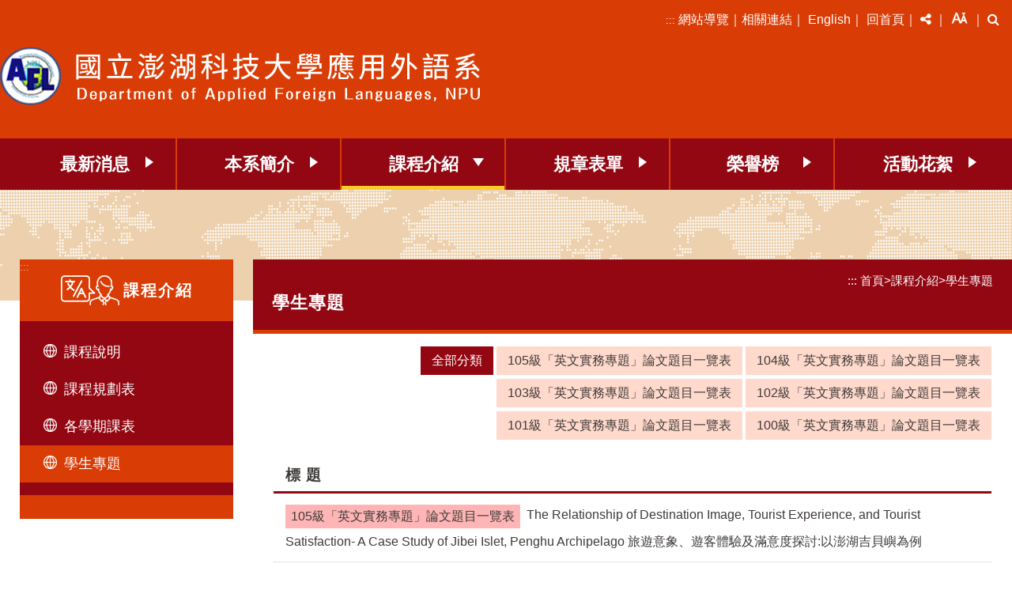

--- FILE ---
content_type: text/html; charset=utf-8
request_url: https://afl.npu.edu.tw/form/index?Parser=28,5,35
body_size: 34070
content:

<!DOCTYPE html>
<html lang="zh-tw">
<head><meta http-equiv="Content-Type" content="text/html; charset=utf-8" /><meta name="viewport" content="width=device-width, initial-scale=1" /><meta name="format-detection" content="telephone=no" /><meta name="accessible_website" content="本網站符合AA等級無障礙網頁設計標準" /><title>
	國立澎湖科技大學應用外語系-課程介紹-學生專題
</title><meta property="og:site_name"   content="國立澎湖科技大學應用外語系" />
<meta property="og:image"       content="https://afl.npu.edu.tw/images/og.jpg" />
<meta property="og:title"       content="課程介紹-學生專題(國立澎湖科技大學應用外語系)" />
<meta property="og:description" content="國立澎湖科技大學應用外語系" />
<meta property="og:url"         content="https://afl.npu.edu.tw/form/index?Parser=28,5,35" />
<meta property="og:type"        content="website" />
<meta property="twitter:title"  content="課程介紹-學生專題(國立澎湖科技大學應用外語系)" />
<meta name="DC.Title"          content="國立澎湖科技大學應用外語系" />
<meta name="DC.Creator"        content="國立澎湖科技大學應用外語系" />
<meta name="DC.Subject"        content="學生專題" />
<meta name="DC.Description"    content="國立澎湖科技大學應用外語系" />
<meta name="DC.Contributor"    content="國立澎湖科技大學應用外語系" />
<meta name="DC.Type"           content="text/html" />
<meta name="DC.Format"         content="text" />
<meta name="DC.Source"         content="國立澎湖科技大學應用外語系" />
<meta name="DC.Language"       content="中文" />
<meta name="DC.coverage.t.max" content="2026-01-19" />
<meta name="DC.coverage.t.min" content="2027-12-31" />
<meta name="DC.Publisher"      content="國立澎湖科技大學應用外語系" />
<meta name="DC.Date"           content="2026-01-19" />
<meta name="DC.Identifier"     content="A09620000Q" />
<meta name="DC.Relation"       content="GIP-EY-LP-090730-MP01" />
<meta name="DC.Rights"         content="國立澎湖科技大學應用外語系" />
<meta name="Category.Theme"    content="110,120,130" />
<meta name="Category.Service"  content="800,811,812" />
<meta name="Category.Cake"     content="810,811,812" />
<meta name="description"       content="國立澎湖科技大學應用外語系 課程介紹 學生專題 " />
<link href="../css/layout.css" rel="stylesheet" type="text/css" />
  <script src="/Scripts/jquery.min.js" type="text/javascript"></script>
  <script src="/Content/df_js/datepick/jquery-ui.min.js" type="text/javascript"></script>
  <script src="/Content/df_js/datepick/jquery.ui.datepicker-zh-TW.js" type="text/javascript"></script>
  <script src="/Content/df_js/superfish_base/superfish.js" type="text/javascript"></script>
  <script src="/Content/df_js/superfish_base/hoverIntent.js" type="text/javascript"></script>
  <script src="/Content/df_js/menu.js?v=0318" type="text/javascript"></script>
  <script src="/Content/df_js/bootstrap.js" type="text/javascript"></script>
  <script src="/Content/df_js/lightbox.js" type="text/javascript"></script>
  <script src="/Content/df_js/ChangeFontSize.js" type="text/javascript"></script>
  <script src="/Content/df_js/readyfun.js?v=0318" type="text/javascript"></script> 
    
  </head>
<body data-bs-spy="scroll" data-bs-target="#navbar-example">
    <a title="跳到主要內容區塊" class="sr-only sr-only-focusable" href="#ace_m">跳到主要內容區塊</a>
  <div id="FontSizeArea">
        
        <noscript style="display:block; text-align:center; padding:10px 0">
            您的瀏覽器不支援JavaScript功能，若網頁功能無法正常使用時，請開啟瀏覽器JavaScript狀態
        </noscript>
        <header role="banner" id="header">
            <div class="top">
                <div class="menu_navigation">
                    <ul class="menu_nav">
                        <li><a href="#U" accesskey="U" name="U" title="上方區域" class="ace">:::</a></li>
                         <li><a href="../sitemap/index?Parser=99,15,46" title="網站導覽">網站導覽</a>｜</li><li><a href="../links/index?Parser=29,14,45" title="相關連結">相關連結</a>｜</li>
                          <li><a href="../English/" title="English">English</a>｜</li>  
                        <li><a href="../home" title="回首頁">回首頁</a>｜</li>
                        <li class="nav_parent">
                            <a href="javascript:;" nonce="b77c4fec14a" title="分享" class="switchButton" aria-expanded="false" role="button"><i class="fa fa-share-alt" aria-hidden="true"></i><span class="visually-hidden">分享</span></a>
                             <ul class="share share_web nav_focus"><li class="type1"><a target="_blank" rel="noopener noreferrer" title="Facebook(另開視窗)"  href="https://www.facebook.com/sharer.php?u=https%3a%2f%2fafl.npu.edu.tw%2fform%2findex%3fParser%3d28%2c5%2c35"><span class="visually-hidden">Facebook</span></a></li><li class="type2"><a target="_blank" rel="noopener noreferrer" title="Youtube(另開視窗)"  href="https://www.youtube.com/results?search_query=國立澎湖科技大學應用外語系"><span class="visually-hidden">Youtube</span></a></li><li class="type3"><a target="_blank" rel="noopener noreferrer" title="Line(另開視窗)"  href="https://line.naver.jp/R/msg/text/?國立澎湖科技大學應用外語系%0D%0Ahttps%3a%2f%2fafl.npu.edu.tw%2fform%2findex%3fParser%3d28%2c5%2c35"><span class="visually-hidden">Line</span></a></li><li class="type4"><a target="_blank" rel="noopener noreferrer" title="X(另開視窗)"  href="https://x.com/home?status=https://www.youtube.com/results?search_query=國立澎湖科技大學應用外語系"><span class="visually-hidden">X</span></a></li><li class="type5"><a target="_blank" rel="noopener noreferrer" title="Instagram(另開視窗)"  href="https://www.instagram.com/explore/tags/國立澎湖科技大學應用外語系/?hl=zh-tw"><span class="visually-hidden">Instagram</span></a></li><li class="type6"><a target="_blank" rel="noopener noreferrer" title="Flickr(另開視窗)"  href="https://www.flickr.com/search/?text=國立澎湖科技大學應用外語系"><span class="visually-hidden">Flickr</span></a></li>               </ul>   ｜
                        </li>      
                        <li class="nav_parent"> <a href="javascript:;"  nonce="b77c4fec14a"title="字級" class="switchButton" aria-expanded="false" role="button"><i class="icon-Aa" aria-hidden="true"></i><span class="visually-hidden">字級</span></a> <ul class="fontsize  nav_focus">
                <li class="type"><a href="javascript:"   aria-pressed="false" role="button"   rel="noopener noreferrer" nonce="b77c4fec14a" title="小字級" id="fontSizeS">A-</a></li>
                <li class="type"><a href="javascript:"  aria-pressed="false" role="button"    rel="noopener noreferrer" nonce="b77c4fec14a" title="中字級" id="fontSizeM">A</a></li>
                <li class="type"><a href="javascript:"  aria-pressed="false" role="button"    rel="noopener noreferrer" nonce="b77c4fec14a" title="大字級" id="fontSizeL">A+</a></li>
           </ul>
  <noscript class="no_txt" style="float:right">
           變更字變大小不影響資料瀏覽，替方式 [檢視] ->[字型]->選擇[較大、中、較小]。或[Ctrl]+[+]放大，[Ctrl]+[-] 縮小
  </noscript>
 
 ｜</li>
                        <li class="nav_parent">
    <a href="javascript:;" title="搜尋" class="switchButton" aria-expanded="false" role="button"><i class="fa fa-search" aria-hidden="true"></i><span class="visually-hidden">搜尋</span></a>
    <div class="search_main nav_focus ">
    <div class="nav_search">
        <form action="/search/index?Parser=99,15,47" method="post">
           <label for="kd1" class="visually-hidden">關鍵字查詢</label><input id="kd1" type="text"  name="kd"  placeholder="請輸入關鍵字" class="text" title="請輸入關鍵字" autocomplete="off" accesskey="s">
           <input type="submit"  value="" class="text2" title="送出文章關鍵字查詢" /><input  name="_csrfSecret" type="hidden"  value="DEFBE784947C66140225E5850FF2D5E5" />  
            <div class="left mt-1 fw-bolder">熱門關鍵字：
                <a href="/search/index?Parser=99,15,47,,,,,,,,,,實習" title="實習">實習</a>、<a href="/search/index?Parser=99,15,47,,,,,,,,,,證照" title="證照">證照</a>
            </div>
            
        </form>
    </div>   
  </div>
</li>                                         
                    </ul>    
                </div>
                <h1 id="logo">
                 <a href="../home" title="國立澎湖科技大學應用外語系(回首頁)"><img src="../images/logo.png" alt="國立澎湖科技大學應用外語系" /></a>
              </h1>
                <div class="b_main">
                    <div class="b" tabindex="0" role="button" aria-label="選單" aria-expanded="false">
                        <i class="b1"></i>
                        <i class="b2"></i>
                        <i class="b3"></i>
                    </div>
                </div>

                <div style="clear:both"></div>
                <!--clean-->
            </div>
             <nav role="navigation" aria-label="上方主選單" id="main_menu" class="menu_css">
                   <ul class="top_menu" id="example">
                    <li><a href="../latestevent/index?Parser=22,3,23" title="最新消息" >最新消息</a></li><li><a href="../content/index?Parser=1,4,24" title="本系簡介" >本系簡介</a>
<ul class="sub" style="display:none"><li><a   href="../content/index?Parser=1,4,24"  title="沿革"    >沿革</a></li><li><a   href="../department/index?Parser=41,4,51,25"  title="師資陣容"    >師資陣容</a>
<ul class="sub2"><li><a  href="../department/index?Parser=41,4,51,25" title="專任教師"  >專任教師</a></li><li><a  href="../department/index?Parser=41,4,52,25" title="兼任講師"  >兼任講師</a></li><li><a  href="../department/index?Parser=41,4,72,25" title="專案教師"  >專案教師</a></li><li><a  href="../department/index?Parser=41,4,53,25" title="業界講師"  >業界講師</a></li><li><a  href="../department/index?Parser=41,4,54,25" title="系助理"  >系助理</a></li></ul></li><li><a   href="../content/index?Parser=1,4,55,26"  title="教學設備"    >教學設備</a>
<ul class="sub2"><li><a  href="../content/index?Parser=1,4,55,26" title="英語導遊領隊實習教室"  >英語導遊領隊實習教室</a></li><li><a  href="../content/index?Parser=1,4,56,26" title="多媒體語言教室"  >多媒體語言教室</a></li><li><a  href="../content/index?Parser=1,4,57,26" title="英語教學實習教室"  >英語教學實習教室</a></li><li><a  href="../content/index?Parser=1,4,58,26" title="英語專題製作室"  >英語專題製作室</a></li></ul></li><li><a   href="../content/index?Parser=1,4,27"  title="發展特色 	 	"    >發展特色 	 	</a></li><li><a   href="../content/index?Parser=1,4,28"  title="課程規劃"    >課程規劃</a></li><li><a   href="../content/index?Parser=1,4,29"  title="課程地圖"    >課程地圖</a></li><li><a   href="../content/index?Parser=1,4,30"  title="核心能力"    >核心能力</a></li><li><a   href="../content/index?Parser=1,4,31"  title="畢業出路"    >畢業出路</a></li></ul></li><li><a href="../content/index?Parser=1,5,32" title="課程介紹" class="top_menu_fixed" >課程介紹</a>
<ul class="sub" style="display:none"><li><a   href="../content/index?Parser=1,5,32"  title="課程說明"    >課程說明</a></li><li><a   href="../form/index?Parser=28,5,33"  title="課程規劃表"    >課程規劃表</a></li><li><a   href="../form/index?Parser=2,5,34"  title="各學期課表"    >各學期課表</a></li><li><a   href="../form/index?Parser=28,5,35"  title="學生專題"    >學生專題</a></li></ul></li><li><a href="../form/index?Parser=28,6,36" title="規章表單" >規章表單</a>
<ul class="sub" style="display:none"><li><a   href="../form/index?Parser=28,6,36"  title="相關法規"    >相關法規</a></li><li><a   href="../form/index?Parser=28,6,37"  title="表單下載"    >表單下載</a></li></ul></li><li><a href="../form/index?Parser=2,7,38" title="榮譽榜" >榮譽榜</a></li><li><a href="../gallery/index?Parser=16,8,39" title="活動花絮" >活動花絮</a>
<ul class="sub" style="display:none"><li><a   href="../gallery/index?Parser=16,8,39"  title="建教合作與實習"    >建教合作與實習</a></li><li><a   href="../gallery/index?Parser=16,8,40"  title="海外參訪與學習"    >海外參訪與學習</a></li><li><a   href="../gallery/index?Parser=16,8,41"  title="系列演講與專題發表"    >系列演講與專題發表</a></li><li><a   href="../gallery/index?Parser=16,8,42"  title="生活點滴"    >生活點滴</a></li><li><a   href="../gallery/index?Parser=16,8,43"  title="證照專區"    >證照專區</a></li><li><a   href="../video/index?Parser=17,8,44"  title="影音專區"    >影音專區</a></li><li><a   href="../post/index?Parser=40,8,70"  title="留言板"    >留言板</a></li></ul></li>   
                </ul>
                 
<ul class="menu2"><li>   <div class="nav_search clearfix">       <form action="/search/index?Parser=99,15,47" method="post">          <label for="kdA" class="visually-hidden">關鍵字查詢</label><input id="kdA" name="kd" type="text" class="text"  placeholder="關鍵字查詢"  autocomplete="off">            <input type="submit" value="GO" class="text2" title="送出文章關鍵字查詢"><input  name="_csrfSecret" type="hidden"  value="DEFBE784947C66140225E5850FF2D5E5" />         </form>      </div>    </li>
<li  ><a title="最新消息" href="../latestevent/index?Parser=22,3,23" >最新消息</a> </li>
<li  class="sub_menu" ><a title="本系簡介" href="../content/index?Parser=1,4,24" >本系簡介</a><div class="menu_icon"></div>
    <ul class="sub_sub">
  <li ><a  title="沿革"  href="../content/index?Parser=1,4,24" >沿革</a> </li>
  <li class="sub_menu2"><a  title="師資陣容"  href="../department/index?Parser=41,4,51,25" >師資陣容</a><div class="menu_icon"></div>
    <ul class="sub_sub2">
     <li ><a  title="專任教師"  href="../department/index?Parser=41,4,51,25">專任教師</a> </li>
     <li ><a  title="兼任講師"  href="../department/index?Parser=41,4,52,25">兼任講師</a> </li>
     <li ><a  title="專案教師"  href="../department/index?Parser=41,4,72,25">專案教師</a> </li>
     <li ><a  title="業界講師"  href="../department/index?Parser=41,4,53,25">業界講師</a> </li>
     <li ><a  title="系助理"  href="../department/index?Parser=41,4,54,25">系助理</a> </li>
    </ul> </li>
  <li class="sub_menu2"><a  title="教學設備"  href="../content/index?Parser=1,4,55,26" >教學設備</a><div class="menu_icon"></div>
    <ul class="sub_sub2">
     <li ><a  title="英語導遊領隊實習教室"  href="../content/index?Parser=1,4,55,26">英語導遊領隊實習教室</a> </li>
     <li ><a  title="多媒體語言教室"  href="../content/index?Parser=1,4,56,26">多媒體語言教室</a> </li>
     <li ><a  title="英語教學實習教室"  href="../content/index?Parser=1,4,57,26">英語教學實習教室</a> </li>
     <li ><a  title="英語專題製作室"  href="../content/index?Parser=1,4,58,26">英語專題製作室</a> </li>
    </ul> </li>
  <li ><a  title="發展特色 	 	"  href="../content/index?Parser=1,4,27" >發展特色 	 	</a> </li>
  <li ><a  title="課程規劃"  href="../content/index?Parser=1,4,28" >課程規劃</a> </li>
  <li ><a  title="課程地圖"  href="../content/index?Parser=1,4,29" >課程地圖</a> </li>
  <li ><a  title="核心能力"  href="../content/index?Parser=1,4,30" >核心能力</a> </li>
  <li ><a  title="畢業出路"  href="../content/index?Parser=1,4,31" >畢業出路</a> </li>
  </ul> </li>
<li  class="sub_menu" ><a title="課程介紹" href="../content/index?Parser=1,5,32" >課程介紹</a><div class="menu_icon"></div>
    <ul class="sub_sub">
  <li ><a  title="課程說明"  href="../content/index?Parser=1,5,32" >課程說明</a> </li>
  <li ><a  title="課程規劃表"  href="../form/index?Parser=28,5,33" >課程規劃表</a> </li>
  <li ><a  title="各學期課表"  href="../form/index?Parser=2,5,34" >各學期課表</a> </li>
  <li ><a  title="學生專題"  href="../form/index?Parser=28,5,35" >學生專題</a> </li>
  </ul> </li>
<li  class="sub_menu" ><a title="規章表單" href="../form/index?Parser=28,6,36" >規章表單</a><div class="menu_icon"></div>
    <ul class="sub_sub">
  <li ><a  title="相關法規"  href="../form/index?Parser=28,6,36" >相關法規</a> </li>
  <li ><a  title="表單下載"  href="../form/index?Parser=28,6,37" >表單下載</a> </li>
  </ul> </li>
<li  ><a title="榮譽榜" href="../form/index?Parser=2,7,38" >榮譽榜</a> </li>
<li  class="sub_menu" ><a title="活動花絮" href="../gallery/index?Parser=16,8,39" >活動花絮</a><div class="menu_icon"></div>
    <ul class="sub_sub">
  <li ><a  title="建教合作與實習"  href="../gallery/index?Parser=16,8,39" >建教合作與實習</a> </li>
  <li ><a  title="海外參訪與學習"  href="../gallery/index?Parser=16,8,40" >海外參訪與學習</a> </li>
  <li ><a  title="系列演講與專題發表"  href="../gallery/index?Parser=16,8,41" >系列演講與專題發表</a> </li>
  <li ><a  title="生活點滴"  href="../gallery/index?Parser=16,8,42" >生活點滴</a> </li>
  <li ><a  title="證照專區"  href="../gallery/index?Parser=16,8,43" >證照專區</a> </li>
  <li ><a  title="影音專區"  href="../video/index?Parser=17,8,44" >影音專區</a> </li>
  <li ><a  title="留言板"  href="../post/index?Parser=40,8,70" >留言板</a> </li>
  </ul> </li>
<li  ><a title="相關連結" href="../links/index?Parser=29,14,45" >相關連結</a> </li>
<li  class="sub_menu" ><a title="網站導覽" href="../sitemap/index?Parser=99,15,46" >網站導覽</a><div class="menu_icon"></div>
    <ul class="sub_sub">
  <li ><a  title="網站地圖"  href="../sitemap/index?Parser=99,15,46" >網站地圖</a> </li>
  <li ><a  title="檢索方式說明"  href="../content/index?Parser=1,15,71" >檢索方式說明</a> </li>
  <li ><a  title="全文檢索"  href="../search/index?Parser=99,15,47" >全文檢索</a> </li>
  <li ><a  title="分類檢索"  href="../search1/index?Parser=99,15,48" >分類檢索</a> </li>
  <li ><a  title="隱私權保護政策"  href="../content/index?Parser=1,15,49" >隱私權保護政策</a> </li>
  <li ><a  title="網站安全政策"  href="../content/index?Parser=1,15,50" >網站安全政策</a> </li>
  </ul> </li> <li><a  class=""  href="../English/">English</a></li>
  </ul> <div style="clear:both"></div>
            </nav>
        </header>
        <main role="main"> 
            <div class="container-xl con">    
            <div class="row">
             
            
                <div class="col-md-3 left_menu">
                    <nav role="navigation" aria-label="左側主選單" class="left_main">
                        <a href="javascript:;" name="L" title="左方區域" accesskey="L" class="ace">:::</a>
                        <div class="left_title">課程介紹</div>                
                        <ul class="menu2" style="display:block">
  <li class="sub_menu "><a  title='課程說明'  href="../content/index?Parser=1,5,32" >課程說明</a></li>
  <li class="sub_menu "><a  title='課程規劃表'  href="../form/index?Parser=28,5,33" >課程規劃表</a></li>
  <li class="sub_menu "><a  title='各學期課表'  href="../form/index?Parser=2,5,34" >各學期課表</a></li>
  <li class="sub_menu sub_menu-"><a  title='學生專題'  href="../form/index?Parser=28,5,35" >學生專題</a></li></ul>		                        
                    </nav>
                </div>
        
                 
                <div class="col-lg-9  article content_all"  >
                    <!-- content-->
                    <div id="div_content">
                        <div class="article_title">
                           <div class="content_nav">
                                <ul class="place">
                                    <li><a href="javascript:;" name="C" accesskey="C" id="ace_m" target="_self" title="中間區域">:::</a></li>
                                    <li><a href="../home">首頁</a></li><li> &gt; </li><li><a title="課程介紹" href="../content/index?Parser=1,5,32">課程介紹</a></li><li> &gt; </li><li><a class="on" title="學生專題" href="../form/index?Parser=28,5,35">學生專題</a></li>
                                </ul>                                                                            
                            </div>                                                
                            <div class="title_box">
                               <h2>學生專題</h2>
                            </div>
                        </div>
                    
                        
        <div id="main_type">
             <div class="mt_10">
            <form action="/form/Search?Parser=28%2C5%2C35" method="post"><input  name="__csrf_magic" type="hidden"  value="DEFBE784947C66140225E5850FF2D5E5" /><span class="type_word"><a href='index?Parser=28,5,35'  class="active" >全部分類</a> <a  href='index?Parser=28,5,35,,,,,3' >105級「英文實務專題」論文題目一覽表</a> <a  href='index?Parser=28,5,35,,,,,4' >104級「英文實務專題」論文題目一覽表</a> <a  href='index?Parser=28,5,35,,,,,5' >103級「英文實務專題」論文題目一覽表</a> <a  href='index?Parser=28,5,35,,,,,6' >102級「英文實務專題」論文題目一覽表</a> <a  href='index?Parser=28,5,35,,,,,7' >101級「英文實務專題」論文題目一覽表</a> <a  href='index?Parser=28,5,35,,,,,8' >100級「英文實務專題」論文題目一覽表</a> </span>
          </div>
          <div class="clean"></div><!--clean-->
         </form>
        </div><!--main_type-->   


 <ul class="list news ">
   <li class="list_head">
     <span class="text_le "  >標 題</span>
  </li>

 <li class="list_date"><span  data-th="標 題：" class="list_word text_le "><a href="Details?Parser=28,5,35,,,,36" title="The Relationship of Destination Image, Tourist Experience, and Tourist Satisfaction- A Case Study of Jibei Islet, Penghu Archipelago 旅遊意象、遊客體驗及滿意度探討:以澎湖吉貝嶼為例"><span class="news_type type_color01">105級「英文實務專題」論文題目一覽表</span>The Relationship of Destination Image, Tourist Experience, and Tourist Satisfaction- A Case Study of Jibei Islet, Penghu Archipelago 旅遊意象、遊客體驗及滿意度探討:以澎湖吉貝嶼為例</a></span></li><li class="list_date"><span  data-th="標 題：" class="list_word text_le "><a href="Details?Parser=28,5,35,,,,37" title="A Study of Increasing Technical University Students' Learning Motivation and English Reading and Writing Ability : A Case Study in Taiwan 提升技職學生學習動機及英文讀寫能力之研究"><span class="news_type type_color01">105級「英文實務專題」論文題目一覽表</span>A Study of Increasing Technical University Students' Learning Motivation and English Reading and Writing Ability : A Case Study in Taiwan 提升技職學生學習動機及英文讀寫能力之研究</a></span></li><li class="list_date"><span  data-th="標 題：" class="list_word text_le "><a href="Details?Parser=28,5,35,,,,38" title="English Tour Guiding Interpretation on Erkan Village 二崁聚落英語導覽解說"><span class="news_type type_color01">105級「英文實務專題」論文題目一覽表</span>English Tour Guiding Interpretation on Erkan Village 二崁聚落英語導覽解說</a></span></li><li class="list_date"><span  data-th="標 題：" class="list_word text_le "><a href="Details?Parser=28,5,35,,,,39" title="The Anxiety and Attitude of English Majored University Students toward Graduation Research Project (GRP) 英語系大學生對於畢業專題研究的態度及焦慮感之研究"><span class="news_type type_color01">105級「英文實務專題」論文題目一覽表</span>The Anxiety and Attitude of English Majored University Students toward Graduation Research Project (GRP) 英語系大學生對於畢業專題研究的態度及焦慮感之研究</a></span></li><li class="list_date"><span  data-th="標 題：" class="list_word text_le "><a href="Details?Parser=28,5,35,,,,40" title="The Influence of E-tutoring Program on the Students in the Remote Areas: A Case Study in Penghu 數位學伴對於偏鄉學生之影響（以澎湖為例）"><span class="news_type type_color01">105級「英文實務專題」論文題目一覽表</span>The Influence of E-tutoring Program on the Students in the Remote Areas: A Case Study in Penghu 數位學伴對於偏鄉學生之影響（以澎湖為例）</a></span></li><li class="list_date"><span  data-th="標 題：" class="list_word text_le "><a href="Details?Parser=28,5,35,,,,42" title="The Impact of English Proficiency On The Tourism Industry Of Taiwan 英語溝通能力對台灣觀光產業影響之分析"><span class="news_type type_color02">104級「英文實務專題」論文題目一覽表</span>The Impact of English Proficiency On The Tourism Industry Of Taiwan 英語溝通能力對台灣觀光產業影響之分析</a></span></li><li class="list_date"><span  data-th="標 題：" class="list_word text_le "><a href="Details?Parser=28,5,35,,,,43" title="The Videos on Youtube Platform to Assist Language Learning Effectiveness: ARCS Model Analysis 運用Youtube影片以輔助語言學習之成效研究: 以ARCS模型作為分析"><span class="news_type type_color02">104級「英文實務專題」論文題目一覽表</span>The Videos on Youtube Platform to Assist Language Learning Effectiveness: ARCS Model Analysis 運用Youtube影片以輔助語言學習之成效研究: 以ARCS模型作為分析</a></span></li><li class="list_date"><span  data-th="標 題：" class="list_word text_le "><a href="Details?Parser=28,5,35,,,,44" title="A Comparative Study on English Dialogues from Second Language Learners' Perspective: English Textbooks in Taiwan vs. American Situation Comedies 第二語言學習者視角下的英語對話比較研究：臺灣英文教科書 vs.美國情境喜劇"><span class="news_type type_color02">104級「英文實務專題」論文題目一覽表</span>A Comparative Study on English Dialogues from Second Language Learners' Perspective: English Textbooks in Taiwan vs. American Situation Comedies 第二語言學習者視角下的英語對話比較研究：臺灣英文教科書 vs.美國情境喜劇</a></span></li><li class="list_date"><span  data-th="標 題：" class="list_word text_le "><a href="Details?Parser=28,5,35,,,,45" title="Exploring Drastic Decrease of Tourists and Solutions in Kenting 探索墾丁觀光客銳減成因及契機"><span class="news_type type_color02">104級「英文實務專題」論文題目一覽表</span>Exploring Drastic Decrease of Tourists and Solutions in Kenting 探索墾丁觀光客銳減成因及契機</a></span></li><li class="list_date"><span  data-th="標 題：" class="list_word text_le "><a href="Details?Parser=28,5,35,,,,46" title="Understanding the factors affecting the residents’ religious faith and behavior in the Pescadores 了解澎湖群島地區人民宗教信仰因素之研究"><span class="news_type type_color02">104級「英文實務專題」論文題目一覽表</span>Understanding the factors affecting the residents’ religious faith and behavior in the Pescadores 了解澎湖群島地區人民宗教信仰因素之研究</a></span></li>     
</ul>

<nav aria-label="Page navigation example">
    <ul class="pagination justify-content-center align-self-stretch">
       <li class="page-item"><a class="page-link" href="index?Parser=28,5,35,,,,,,,,0" aria-label="Frist Page" title="第一頁"><i class="fa fa-angle-double-left" aria-hidden="true"></i><span aria-hidden="true">第一頁</span></a></li>
       <li class="page-item"><a class="page-link" href="index?Parser=28,5,35,,,,,,,,0"  aria-label="Previous"   title="上一頁"> <i class="fa fa-angle-left" aria-hidden="true"></i><span aria-hidden="true">上一頁</span></a></li>
       <li class="page-item"><label for="page_num_box" class="visually-hidden">前往頁</label><select class="page-link" id="page_num_box"><option value="index?Parser=28,5,35,,,,,,,,0"  selected >1</option><option value="index?Parser=28,5,35,,,,,,,,1" >2</option><option value="index?Parser=28,5,35,,,,,,,,2" >3</option><option value="index?Parser=28,5,35,,,,,,,,3" >4</option></select></li> 
       <li class="page-item"><a class="page-link" href="javascript:" nonce="b77c4fec14a" id="page_go_btn" aria-label="GO">前往</a></li>
       <li class="page-item"><a class="page-link" href="index?Parser=28,5,35,,,,,,,,1"  aria-label="Next"       title="下一頁"><span aria-hidden="true">下一頁</span><i class="fa fa-angle-right" aria-hidden="true"></i></a></li>
       <li class="page-item"><a class="page-link" href="index?Parser=28,5,35,,,,,,,,3"  aria-label="Last Page"  title="最末頁"><span aria-hidden="true">最末頁</span><i class="fa fa-angle-double-right" aria-hidden="true"></i></a></li>
    </ul>  
  </nav>
<p class="center mt_10">所在頁數：第1頁／共4頁    
<noscript>|<a href="index?Parser=28,5,35,,,,,,,,0"  selected >1</a>|<a href="index?Parser=28,5,35,,,,,,,,1" >2</a>|<a href="index?Parser=28,5,35,,,,,,,,2" >3</a>|<a href="index?Parser=28,5,35,,,,,,,,3" >4</a></noscript>
</p>

                    </div>
                    <!--content end-->         
                      
                      <div class="goback">
                      <a title="友善列印" href="javascript:;" id="printPageButton" role="button"><i class="fa fa-print" aria-hidden="true"><span class="sr-only">友善列印</span></i></a>                                                      
                       <a title="回上頁" href="javascript:;" nonce="b77c4fec14a" class="goback_btn" role="button">回上頁</a>
                       <noscript class="no_txt">您的瀏覽器，不支援script語法，若您的瀏覽器無法支援，請按鍵盤上的alt鍵+左鍵 回上一頁</noscript>
                    </div>
                   
                </div>
            </div>
        </div>   
        </main>
         
<footer role="contentinfo" id="footer">
    <div class="footer_main">
        <div class="footer_img">
            
            <a href="https://accessibility.moda.gov.tw/Applications/Detail?category=20250418091526" target="_blank" rel="noopener noreferrer" title="移至無障礙標章網頁(另開新視窗)"><img src="/images/aa.jpg" alt="通過AA檢測等級無障礙網頁檢測"></a>
        </div>
        <div class="footer_word">
            地址︰880011澎湖縣馬公市六合路300號
            <br />電話︰
            <a href="tel:+886-6-9264115" class="tel" title="06-926-4115轉3702 ">06-926-4115轉3702 </a>
            <span class="display_no"> | </span><br class="block"><a href="mailto:solina@gms.npu.edu.tw" title="Email"><i class="fa fa-envelope" aria-hidden="true"></i> solina@gms.npu.edu.tw</a>
            
            <br />請以 Chrome、Edge、Safari、Firefox 瀏覽<span class="display_no">，</span><br class="block">建議螢幕解析度1024x768  px 以上
            <br>您是第<strong>214877</strong>位瀏覽者<span class="display_no"> | </span>
            <br class="block">更新日期<strong>2026-01-12</strong>
           <br class="block"><span class="display_no"> | </span><a href="/content/index?Parser=1,15,49" title="移至隱私權保護政策">隱私權保護政策</a><br class="block"><span class="display_no"> | </span><a href="/content/index?Parser=1,15,50" title="移至網站安全政策">網站安全政策</a>
            
        </div>
    </div>
    <div class="copy">
       Copyright ©2022國立澎湖科技大學應用外語系版權所有
    </div>
</footer>
<ul class="share share_mob"><li class="type1"><a target="_blank" rel="noopener noreferrer" title="Facebook(另開視窗)"  href="https://www.facebook.com/sharer.php?u=https%3a%2f%2fafl.npu.edu.tw%2fform%2findex%3fParser%3d28%2c5%2c35"><span class="visually-hidden">Facebook</span></a></li><li class="type2"><a target="_blank" rel="noopener noreferrer" title="Youtube(另開視窗)"  href="https://www.youtube.com/results?search_query=國立澎湖科技大學應用外語系"><span class="visually-hidden">Youtube</span></a></li><li class="type3"><a target="_blank" rel="noopener noreferrer" title="Line(另開視窗)"  href="https://line.naver.jp/R/msg/text/?國立澎湖科技大學應用外語系%0D%0Ahttps%3a%2f%2fafl.npu.edu.tw%2fform%2findex%3fParser%3d28%2c5%2c35"><span class="visually-hidden">Line</span></a></li><li class="type4"><a target="_blank" rel="noopener noreferrer" title="X(另開視窗)"  href="https://x.com/home?status=https://www.youtube.com/results?search_query=國立澎湖科技大學應用外語系"><span class="visually-hidden">X</span></a></li><li class="type5"><a target="_blank" rel="noopener noreferrer" title="Instagram(另開視窗)"  href="https://www.instagram.com/explore/tags/國立澎湖科技大學應用外語系/?hl=zh-tw"><span class="visually-hidden">Instagram</span></a></li><li class="type6"><a target="_blank" rel="noopener noreferrer" title="Flickr(另開視窗)"  href="https://www.flickr.com/search/?text=國立澎湖科技大學應用外語系"><span class="visually-hidden">Flickr</span></a></li>               </ul>    
        <div class="Gotop"><a href="javascript:;" title="到上面">TOP</a></div>

<script rel="noopener noreferrer" async src="https://www.googletagmanager.com/gtag/js?id=G-PR2PRCLHZG"></script>
<script rel="noopener noreferrer" nonce="b77c4fec14a">
  window.dataLayer = window.dataLayer || [];
  function gtag(){dataLayer.push(arguments);}
  gtag('js', new Date());
  gtag('config', 'G-PR2PRCLHZG');
</script>

    </div>

</body>
</html>
 

--- FILE ---
content_type: text/css
request_url: https://afl.npu.edu.tw/css/layout.css
body_size: -940
content:
@import url("font-awesome.css");
@import url("../Content/df_js/datepick/jquery-ui.min.css");
@import url("../Content/df_js/superfish_base/superfish.css");
@import url("bootstrap.css");
@import url("search.css");
@import url("sitemap.css");
@import url("style.css");
@import url("rwd.css");

--- FILE ---
content_type: text/css
request_url: https://afl.npu.edu.tw/css/search.css
body_size: 1644
content:
.search {
  
    padding: 5px;
    margin-top: 20px;

}

.search strong {
    font-weight: bolder;
    color: #000;
    font-size: 200%;
}

.search li {
    width: 100%;
    display: table;
    margin: 1px 0;
}

.search_title {
  
    width: 15%;
    padding: 5px;
    display: table-cell;
    vertical-align: middle;
    font-weight: bold;
}

.search_txt {
    padding: 5px;
    display: table-cell;
    vertical-align: middle;
}

.search_txt .enter_bn {
    vertical-align: top;
    line-height: 29px;
    padding: 0 10px;
    border-radius:0 10px  10px 0;
}

.search_txt .search_table2 {
    border: 1px solid #d2d2d2;
    height: 29px;
}

.search_txt input[type="radio"] {
    margin: 0 5px;
}

.search li strong {
    font-size: 95%;
    display: block;
    padding: 5px 0;
}

.search li strong a {
    display: inline-block;
}

.search li strong a:hover,
.search li strong a:focus {
    border-bottom-color: #d20000;
}

.search_result {
    line-height: 200%;
    margin-bottom: 10px;
    padding: 20px 0px;
    border-bottom: 1px solid #ccc;
}

.search_result .search_bth a {font-weight: bold;padding: 10px 13px;margin-right: 5px;color: #3e3a39;}

.search_result .search_bth a:hover,
.search_result .search_bth- a {
    border-radius: 5px;
    background-color: #920712;
    color: #fff;
}

.search_result strong {
    color: #d20000;
}

.search_result2 {
    margin-top: 1em;
    line-height: 180%;
    margin-bottom: 15px;
}

.search_result2 a{
    font-weight: bold;
}

.search_result2::before{
    content: "\f041";
    font-size: 1.125em;
    font-family: FontAwesome;
    margin-right: 5px;

}


.search_result2 a {
}

.search_result2 a:hover{
    color: #da3c05;
}

.search_result2 span {
    color: #854a1e;
}

.search_btn {
    padding: 0px;
    margin-bottom: 10px;
}

.search_btn li {
    display: block;
    font-weight: bold;
    margin-right: 15px;
    float: left;
    border-radius: 5px;
}

.search_btn li a {
    display: block;
    padding: 5px 1em;
    background: #ffd9cb;
}

.search_btn li a i {
    padding-right: 10px;
}

.search_btn li a:hover,
.search_btn li a:focus,
.search_btn li .on {
    background-color: #920712;
    color: #fff;
}

.search1{
    margin-bottom: 5px;
}
.search1_title {
    color: #000;
    padding: 5px;
    margin-bottom: 10px;
    font-weight: bold;
    border-bottom: 3px solid #920712;
}

.search1_title a {
    display: inline-block;
    font-size: 1.125em;
}



.search1_title i {
    padding-right: 10px;
}

.search1 li {
    color: #333;
    padding-left: 22px;
}

.search1 li a::before{
    content: "\f0da";
    display: inline-block;
    margin-right: 2px;
    font-family: FontAwesome;
}



.search1 li ul {
    margin: 0px;
    padding: 0px;
}



--- FILE ---
content_type: text/css
request_url: https://afl.npu.edu.tw/css/style.css
body_size: 48012
content:
@charset "utf-8";

/* CSS Document */
/* -----------------cssreset----------------- */
a {
    text-decoration: none;
}

img {
    max-width: 100%;
    height: auto;
    vertical-align: middle;
}

body {
    font-family: Arial, Helvetica, "Microsoft JhengHei", Sans-Serif;
    background: #fff;
    position: relative;
}

body * a:hover {
    transition: all 0.2s;
    -moz-transition: all 0.2s;
    /* Firefox */
    -webkit-transition: all 0.2s;
    /* Chrome&Safari */
}

label[for*='select'] {
    vertical-align: bottom;
}

select, input[type*="text"], input[type*="password"], input[type*="date"], textarea {
    border: 1px solid #cecece;
    box-shadow: inset 0 1px 0.25rem rgba(0, 0, 0, 0.1);
    min-height: 30px;
    min-width: 140px;
    background: #fff;
}

body, div, dl, dt, dd, ul, h1, h2, h3, h4, h5, h6, pre, code, form, fieldset, legend, input, textarea, p, blockquote, th, td, label {
    margin: 0;
    padding: 0;
}

body, html {
    width: 100%;
    height: 100%;
}

iframe {
    width: 100%;
}

iframe, img {
    border: 0;
}

ul {
    list-style: none;
}

legend {
    border-bottom: 0;
}

table {
    border-collapse: collapse;
    border-spacing: 0;
}

.clear {
    clear: both;
}

.clearfix:before, .clearfix:after {
    content: "";
    display: table;
}

.clearfix:after {
    clear: both;
}

* {
    -webkit-box-sizing: border-box;
    -moz-box-sizing: border-box;
    box-sizing: border-box;
}

.clean {
    clear: both;
}

/* -----------------cssreset----------------- */
input[type*="text"]:focus, textarea:focus, input[type*="password"]:focus {
    background-color: #ffefd2 !important;
}

textarea:focus, a:focus, input:focus, select:focus, input[name*="Collapse"]:focus, .owl-prev:focus, .owl-next:focus, input[type*="submit"]:focus, input[type*="reset"]:focus, input.enter_bn[type*="button"]:focus, input[type*="button"]:focus, button:focus {
    outline: 2px #5e3109 solid !important;
}

input[type="radio"], input[type="checkbox"] {
    margin: 0 4px;
}

input, select, textarea {
    font-weight: normal;
}

#FontSizeArea {
    background: #fff;
}

.block-text {
    display: block;
}



/* menu*/
.menu2 {
    display: none;
}

#menu_bth {
    display: none;
}

.menu_css {
    background: #920712;
    border-bottom: 5px solid #920712;
}

.menu_pos {
    position: fixed !important;
    width: 100%;
    top: 0;
    z-index: 999;
    box-shadow: 0px 1px 5px 1px #818181;
    margin: 0px;
    padding: 0;
}

#main_menu .menu2 li a {
    padding-right: 2rem;
    word-break: break-word;
}

#menu_bth {
    cursor: pointer;
    height: 40px;
    background-color: #b7b7b7
}

.top_menu {
    width: 100%;
    max-width: 1400px;
    padding: 0px 15px;
    margin: auto;
    text-align: center;
    display: table;
    margin-bottom: -5px;
}

.top_menu>li {
    width: calc(100%/6);
    display: table-cell;
    position: relative;
}

.top_menu>li>a {
    color: #ffffff;
    display: block;
    padding: 16px 16px 11px 16px;
    font-size: 1.375em;
    font-weight: bold;
    position: relative;
    border-bottom: 5px solid #920712;
}

.top_menu>li>a::before {
    content: "";
    display: inline-block;
    width: 10px;
    height: 14px;
    background: url(../in_images/menu_icon.png) no-repeat;
    position: absolute;
    right: 48px;
    top: 50%;
    transform: translateY(-50%) rotateZ(0deg);
    transition: .5s;
}

.top_menu>li>a::after {
    content: "";
    width: 2px;
    height: 116%;
    background: #da3c05;
    position: absolute;
    right: 0;
    top: 50%;
    transform: translateY(-50%);
}

.top_menu>li:last-child>a::after {
    display: none;
}

.top_menu>li>a:focus, .top_menu>li>a:hover, .top_menu>li>a.top_menu_fixed {
    border-bottom: 5px solid #f8ca2c;
}

.top_menu>li>a:focus::before, .top_menu>li>a:hover::before, .top_menu>li>a.top_menu_fixed::before {
    transform: translateY(-50%) rotateZ(90deg);
}

/* 二級選單顯示於一級選單的正下方 */
.top_menu>li ul .sf-with-ul {
    background: url(../in_images/icon_w.png) no-repeat right 15px top 22px;
}

.top_menu>li ul {
    position: absolute;
    background: rgba(146, 7, 18, 0.9);
    z-index: 999;
    width: 100%;
}

.top_menu>li>ul>li {
    height: auto;
    background-image: none;
    position: relative;
}



.top_menu li ul li a {
    height: auto;
    border-bottom: 1px #b5525a solid;
    padding: 16px 32px;
    color: #fff;
    display: block;
    font-size: 1.125em;
    font-weight: bold;
    position: relative;
}

.top_menu>li ul .sf-with-ul:focus, .top_menu>li ul .sf-with-ul:hover {
    background: url(../in_images/icon_w.png) no-repeat right 15px top 22px #da3c05;
}

.top_menu li ul li>a:focus, .top_menu li ul li>a:hover {
    background: #da3c05;
    color: #fff;
}

/* 第三層選單 */
.sub2, .sub3 {
    position: absolute;
    width: 100%;
    top: 0;
    right: -100%;
    position: relative;
}

.sub2 li:last-of-type a {
    border-bottom: 0;
}



#header {
    position: relative;
    background: #da3c05;
}

#header .top {
    max-width: 1400px;
    margin: auto;
    position: relative;
    text-align: center;
}

#logo {
    text-align: left;
    margin-bottom: .8em;
}

#logo a {
    line-height: 0;
    display: inline-block;
    padding: 10px 0px;
}

.menu_navigation {
    font-size: 1em;
    color: #ffffff;
    display: block;
    padding: 8px 16px;
    border-radius: 0 0 6px 6px;
    text-align: right;
}

.fontsize_main {
    display: inline-block;
}

.menu_nav {
    display: inline-block;
    max-width: 1200px;
    margin: auto;
    text-align: right;
    padding: 0;
}

.menu_nav li {
    display: inline-block;
    position: relative;
}

.menu_nav>li>a {
    color: #ffffff;
    display: inline-block;
    padding: 5px 0;
}

.menu_nav li.nav_parent .nav_focus {
    position: absolute;
    top: 29px;
    right: 8px;
    z-index: 99;
    display: table;
    text-align: right;
    display: none;
}

.menu_nav li.nav_parent .search_main {
    right: 0;
}

.nav_search .text {
    color: #3e3a39;
    width: 223px;
    padding: 3px 32px 3px 3px;
}

.menu_nav li.nav_parent .nav_focus.active {
    display: block
}

.nav_search {
    position: relative;
}

.search_box {
    margin-top: 5px;
    text-align: right
}

.search_main {
    padding: 8px;
    background: #f8ca2c;
    right: 0;
}

.search_box .icon {
    border: 1px solid #3e3a39;
    background-color: #3e3a39;
    color: #FFF;
    padding: 2px;
}

.top_search {
    position: relative;
    vertical-align: middle;
    text-align: right;
    display: inline-block;
}

.top_search .text {
    width: 200px;
    height: 30px;
    padding: 0 32px 0 5px;
    background-color: #fff;
}

.nav_search .text2, .top_search .text2 {
    width: 22px;
    height: 22px;
    background: url(../images/icon_nav_search.png) no-repeat center;
    border: 0px;
    vertical-align: middle;
    position: absolute;
    top: 6px;
    right: 6px;
}

.top_search .text2 {
    top: 7px;
}

label {
    vertical-align: middle;
}

.search_table {
    border: 1px solid #CCC;
    letter-spacing: 1px;
}

.search_bn {
    border: 0px;
    margin-bottom: -6px;
    *margin-bottom: -5px;
}

/*按鈕選單*/
.b_main {
    position: absolute;
    right: 0;
    top: 20px;
    display: none;
}

.b {
    width: 30px;
    height: 20px;
    position: absolute;
    top: 5px;
    right: 10px;
    transition: .2s;
    cursor: pointer;
}

.b i {
    width: 30px;
    height: 20px;
    position: absolute;
    display: block;
    height: 2px;
    background: #fff;
    border-radius: 2px;
    transition: .2s;
}

.b1 {
    width: 25px;
    top: 0;
    left: 0;
}

.b2 {
    width: 25px;
    top: 8px;
    left: 0;
}

.b3 {
    width: 25px;
    top: 16px;
    left: 0;
}

.b.on .b1 {
    top: 0;
    left: 0;
    width: 25px;
    transform: translateY(10px) rotate(45deg);
}

.b.on .b3 {
    width: 25px;
    transform: translateY(-6px) rotate(-45deg);
}

.b.on .b2 {
    width: 0;
}

.menu2 .nav_search {
    position: relative;
}

.menu2 .nav_sub:before {
    content: "";
    width: 0;
    height: 0;
    border-style: solid;
    border-width: 8px 9.5px 0 9.5px;
    border-color: #1e7f6c transparent transparent transparent;
    position: absolute;
    top: 0;
    right: 20px;
}

.menu2 .nav_search .text {
    border: 1px solid #906e42;
    width: calc(100% - 60px);
    height: 36px;
    padding-left: 15px;
    background-color: #fff;
    border-radius: 0;
    vertical-align: top;
    float: left;
}

.menu2 .nav_search .text2 {
    border: 0px;
    width: 60px;
    line-height: 30px;
    height: 36px;
    border-radius: 0 15px 15px 0;
    background: #920712;
    color: #ffffff;
    cursor: pointer;
    vertical-align: top;
    position: static;
    float: left;
}

.menu_icon {
    position: absolute;
    top: 10px;
    right: 10px;
}

.menu_icon:before {
    content: "\f067";
    font-family: FontAwesome;
    font-size: smaller;
    color: #d88161;
}

.menu_icon-:before {
    content: "\f068";
}

.menu2 {
    padding: 16px 0;
    position: relative;
}

.menu2:after {
    width: 100%;
    bottom: -30px;
    position: absolute;
    display: block;
    content: "";
    height: 30px;
    background: #da3c05;
    left: 0;
}

.menu2 li {
    position: relative;
}

.menu2 li>a {
    display: block;
    color: #3e3a39;
    padding: 10px 18px 10px 56px;
    font-size: 1.125em;
    position: relative;
}

.menu2>li>a {
    color: #fff;
}

.menu2 li:last-child a {
    border-bottom: 0;
}

.menu2>li>a:before {
    content: "";
    background: url(../images/left_menu_icon.png) no-repeat;
    width: 25px;
    height: 25px;
    position: absolute;
    top: 12px;
    left: 30px;
    transition: all 0.3s;
}



.menu2 .sub_menu->a, .menu2>li>a:hover {
    color: #fff;
    background-color: #da3c05;
}

.menu2 span {
    font-size: 30%;
}

.menu2 ul {
    display: none;
    padding: 0;
    margin: 10px 0;
}

.menu2 .sub_sub2>li:last-of-type, .menu2 .sub_sub>li:last-of-type {
    border-bottom: 0;
}

.sub_menu2 {
    position: relative;
}

.menu2 .sub_sub a {
    font-size: 1em;
    color: #fff;
    padding: 2px 18px 2px 71px;
    position: relative;
}

.menu2 .sub_sub a:before {
    content: "";
    background: transparent;
    width: 10px;
    display: inline-block;
    height: 10px;
    top: 8px;
    left: 56px;
    position: absolute;
}

.menu2 .sub_menu2->a, .menu2 .sub_sub a:hover, .menu2 .sub_menu3->a, .menu2 .sub_sub2 a:hover {
    color: #fff;
}

.menu2 .sub_menu2->a::before, .menu2 .sub_sub a:hover::before, .menu2 .sub_menu3->a::before, .menu2 .sub_sub2 a:hover::before {
    background: url(../images/left_menu_icon2-.png) no-repeat;
}

.menu2 .sub_sub2 a {
    padding: 2px 41px 2px 34px;
}



/* page*/

.content_all {
    padding: 0;
    border-radius: 10px 10px 0 0;
}
.content_txt a{
    word-break: break-all;
    /* 斷行設定 */
}
h2 {
    letter-spacing: 1px;
    font-size: 1.375em;
    font-weight: bold;
    display: inline-block;
    color: #fff;
    position: relative;
}

.fsize_20 {
    font-size: 1.25em;
}

.fsize_18 {
    font-size: 1.125em;
}

.ace {
    color: #ccc;
    font-size: 84%
}

main {
    background: url(../images/banner.png) top center no-repeat;
    position: relative;
    z-index: 5;
    padding-top: 5.5em;
}

.con {
    max-width: 1400px;
    position: relative;
    z-index: 5;
}

.content_nav {
    font-size: 0.95em;
    position: relative;
    text-align: right;
}

.place li {
    display: inline-block
}

.place a {
    display: inline-block;
}

.article_title {
    background: #920712;
    padding: 12px 24px 17px 24px;
    margin-bottom: 1em;
    position: relative;
    overflow: hidden;
    border-bottom: 5px solid #da3c05;
}

.article_title::before {
    position: absolute;
    content: "";
    background: url(../images/content_title_right.png) no-repeat right bottom;
    width: 425px;
    height: 383px;
    right: 0;
    top: -10px;
}

.title_box {
    position: relative;
    text-align: left;
}

.content_txt {
    padding: 0px 26px;
}

.main_bn {
    position: absolute;
    right: 0;
    top: 13px;
}

.main_bn li {
    display: inline-block;
    position: relative;
}

.main_bn li:hover ul {
    display: block
}

.main_bn>li>a {
    line-height: 36px;
    background: #3e3a39;
    color: #fff;
    display: inline-block;
    text-align: center;
    position: relative;
    padding: 0 10px 0 30px;
}

.main_bn>li>a:before {
    content: "\f02f";
    position: absolute;
    top: 1px;
    left: 10px;
    font-family: FontAwesome;
    font-size: smaller;
    transition: all 0.3s;
}

.main_bn .main_bn_share:before {
    content: "\f1e0";
}


.main_bn .main_bn_share:hover {
    background: #3e3a39;
}


.article {
    min-height: 630px;
    background: #fff;
}

.content_txt .imgbox a {
    display: block;
}

.content_txt ul {
    list-style: disc;
    padding-left: 40px;
}

.content_txt p {
    margin: 0;
    word-wrap: break-word;
}

.content_txt .imgbox, .faq .imgbox {
    float: right;
    clear: both;
    text-align: center;
    margin-bottom: 10px;
    display: block;
    z-index: 1;
    padding: 0;
    margin: 0px 0px 15px 12px;
}

.gallery_list .float_f, .content_txt .float_f, .faq .float_f {
    float: left;
    clear: both;
    text-align: center;
    margin-bottom: 10px;
    display: block;
    z-index: 1
}

.imgbox figure div, .content_txt .imgbox a, .faq .imgbox a, .imgbox a, .imgbox2 a, .imgbox .piclist_box {
    background: #fff2c5;
    display: table-cell;
    vertical-align: middle;
    overflow: hidden;
    text-align: center;
}

.gallery_list .imgbox img, .gallery_list .imgbox2 img, .content_txt .imgbox img, .faq .imgbox img, .pic img, .gallery_list .pic {
    max-height: 240px !important;
    transition: all 0.4s;
}

.imgbox:hover img {
    opacity: 1;
    transform: scale(1.1);
}

.imgbox:hover figure div img {
    transform: scale(1);
}

#content iframe {
    width: 100%;
}

.content_link {
    color: #c60000;
    display: inline-block;
    vertical-align: top
}

.content_link:hover {
    color: #093;
}


.pic {
    clear: both;
    text-align: center;
    margin: 15px 0;
    padding: 0px 26px;
}

.pic .imgbox {
    display: inline-block;
    margin: 5px 0;
    vertical-align: top
}

.imgbox dt, .imgbox2 dt, .imgbox figure, .imgbox2 figure {
    width: 100%;
    height: 240px;
    display: table;
    table-layout: fixed;
}

#main_type {
    text-align: right;
    margin-bottom: 10px;
    padding: 0px 26px;
}

#main_type * {
    margin-bottom: 5px;
}

.type_word a {
    display: inline-block;
    background: #ffd9cb;
    padding: 3px 14px;
}

#main_type * {
    vertical-align: middle;
}

#main_type input, #main_type select {
    height: 36px;
    padding: 0px 7px;
}

#main_type input[type*="submit"], #main_type input[type*="button"] {
    background: #da3c05;
    border: 1px solid #454545;
    color: #fff;
    border: 0;
    padding: 0px 10px;
}

#main_type input[type*="submit"]:hover, #main_type input[type*="button"]:hover {
    background: #920712;
    color: #fff;
}

#main_type .white_space input.bn_search {
    vertical-align: top;
    background: #454545;
}

.white_space {
    white-space: nowrap;
}

.type_word {
    color: #313131;
    vertical-align: middle;
}

label {
    vertical-align: middle;
}



#main_type .type_word a.active, .type_word a:hover, .type_word a:hover {
    background: #920712;
    color: #FFF;
}

.search_table {
    border: 1px solid #CCC;
    letter-spacing: 1px;
}

.search_bn {
    border: 0px;
    margin-bottom: -6px;
    *margin-bottom: -5px;
}

.icon_go, .bn_search {
    border: 0px;
    background-image: url(../images/icon_go.png);
    width: 32px;
    height: 32px;
    vertical-align: middle;
    text-indent: -9999px;
}

.bn_search {
    background-image: url(../images/icon_bn_search.png);
    text-indent: -32px;
    font-size: 0;
}

.icon_go:hover, .bn_search:hover {
    opacity: 0.7
}



.left_menu {
    position: relative;
}

.left_main {
    max-width: 270px;
    margin: 0 auto;
    background: #920712;
}

.left_menu .ace {
    position: absolute
}

.left_title {
    font-size: 1.250em;
    font-weight: bold;
    text-align: center;
    letter-spacing: 2px;
    padding: 20px 10px 20px 10px;
    background: #da3c05;
    color: #fff;
    display: flex;
    justify-content: center;
    align-items: center;
}

.left_title::before {
    content: "";
    background: url(../images/left_menu_title.png) no-repeat;
    width: 74px;
    height: 38px;
    display: inline-block;
    margin-right: 5px;
    vertical-align: middle;
}

.content_title {
    font-weight: bold;
    padding: 5px 5px 5px 0;
    position: relative;
}

.imgbox a:hover, .imgbox2 a:hover {
    color: #ee7610;
}

.imgbox span {
    display: block;
    padding: 5px 0;
}

.download li:nth-child(odd) {
    /*單數隔行換色*/
    background-color: #EEE;
}

.download li:nth-child(1) {
    /*首行th設定*/
    width: 100%;
    background-color: #CCC;
    display: table;
    padding: 10px 5px;
}

.download {
    margin: 20px 0;
}

.download_tt {
    color: #3e3a39;
    background-color: #CCC;
    padding: 10px 5px;
    font-weight: bold;
}

.download li {
    border-bottom: 1px #ccc solid;
    width: 100%;
    display: table;
    padding: 10px 5px;
}

.download .word {
    background: url(../images/icon02.png) no-repeat 5px 6px;
    width: 80%;
    color: #3e3a39;
    display: table-cell;
    padding-left: 20px;
}

.download a {
    color: #3e3a39;
}

.download a:hover {
    color: #093;
}

.download .file {
    width: 20%;
    display: table-cell;
    text-align: center;
}

.download dd {
    display: inline-block;
}

.download .file a {
    width: 16px;
    display: inline-block;
    margin: 2px;
}

.goback {
    margin: 1em;
    text-align: right;
    position: relative;
    z-index: 5;
}

.goback a {
    display: inline-block;
    font-size: 1.25em;
    color: #da3c05;
    font-weight: bold;
    text-align: center;
    padding: 5px 25px ;
    position: relative;
    border: 2px solid #da3c05;
    -webkit-box-shadow: 5px 5px 0px 0px #da3c05; 
box-shadow: 5px 5px 0px 0px #da3c05;
}


.goback a:hover {
    background: #da3c05;
    color: #fff;
    -webkit-box-shadow: 5px 5px 0px 0px #a02f09; 
     box-shadow: 5px 5px 0px 0px #a02f09;
}

.goback a#printPageButton{
    width: 43px;
    height: 43px;
    font-size: 1.375em;
    vertical-align: bottom;
    padding: 0px 3px 0 0;
    line-height: 40px;
    text-align: center;
    padding-left: 3px;
    margin-right: 15px;
    border: 2px solid #ffd9cb;
    -webkit-box-shadow: 0;
    box-shadow: 0;
    background: #ffd9cb;
}
.goback a#printPageButton:hover{
    background: #da3c05;
    border: 2px solid #da3c05;
    color: #fff;
}


.Gotop a {
    display: none;
}

#footer {
    padding: 0;
    position: relative;
    background: #da3c05;
    letter-spacing: 1px;
    margin-top: 1em;
}

.footer_main {
    max-width: 1400px;
    margin: auto;
    text-align: center;
    padding: 2em 15px;
    display: flex;
    justify-content: center;
    align-items: center;

    line-height: 1.9em;
}

.footer_word {
    display: inline-block;
    vertical-align: middle;
    text-align: left;
    white-space: nowrap;
    color: #fff;
    padding-left: 2em;
}

.footer_word strong {
    font-weight: bold;
    margin: 0px 5px;
}

.footer_main a.footer_bth {
    margin: 0px 5px;
    border-radius: 5px;
    background: #fed280;
    padding: 1px 5px;
    color: #fff;
}

.footer_main a.footer_bth:hover {
    background: #6b512f;
    color: #fff;
}

.footer_img {
    margin-top: 5px;
    display: flex;
    justify-content: space-between;
    align-items: center;
}

.footer_img a, .footer_img div {
    display: inline-block;
    margin: 10px;
}

a.tel {
    pointer-events: none;
    color: #fff;
}
.copy {
    display: block;
    max-width: 1700px;
    margin: 0 auto;
    text-align: center;
    padding: 20px 0;
    color: #fff;
    border-top: 1px solid #ffffff;
}
.n

#table li:nth-child(odd) {
    /*單數隔行換色*/
    background-color: #EEE;
}

#table li:nth-child(1) {
    /*首行th設定*/
    width: 100%;
    background-color: #CCC;
    display: table;
    padding: 10px 5px;
}

#table {
    margin-top: 10px;
    margin-right: 0px;
    margin-bottom: 20px;
    margin-left: 0px;
    padding: 0px;
}

#table li {
    border-bottom: 1px #ccc solid;
    width: 100%;
    display: table;
    padding: 10px 5px;
    ;
}

.table_title {
    width: 25%;
    color: #3e3a39;
    display: table-cell;
    padding: 0 10px 0 0;
}

.table_txt {
    background: url(../images/icon02.png) no-repeat 5px 6px;
    width: 25%;
    line-height: 150%;
    padding: 0 10px 0 20px;
    display: table-cell;
}

.table_txt a {
    color: #063;
}

.table_txt a:hover, .table_txt a:focus {
    color: #c60000;
}

.no_txt {
    /*<noscript>標籤用*/
    font-weight: bold;
    color: #c60000;
}

.page {
    margin: 10px 0;
    text-align: center;
    font-size: 95%;
}

.page-item select {
    border-radius: 0;
    min-width: auto;
    box-shadow: none;
}

.page-link {
    color: #333;
    border: 1px #fff solid;
    background: #ffd9cb;
}
.page-item:first-child .page-link{
    border: non;
}
.page-link:focus, .page-link:active, .page-link:hover {
    color: #fff;
    background-color: #920712;
    box-shadow: none;
}

.page-item {
    display: flex;
}

.page-link i {
    display: none;
}

.page-item:first-child .page-link {
    border-top-left-radius: 5px;
    border-bottom-left-radius: 5px;
}

.page-item:last-child .page-link {
    border-top-right-radius: 5px;
    border-bottom-right-radius: 5px;
}
select.page-link {
    background: #fff;
    border: 1px solid #ffd9cb;
    margin: 1px 0;
    color: #333;
    box-shadow: none;
}

select.page-link:focus, select.page-link:active, select.page-link:hover {
    background: #fff;
    color: #333;
    border: 1px solid #ffd9cb;
    margin: 1px 0;
    box-shadow: none;
}

.input01 {
    width: 70%
}

.input02 {
    width: 90%
}

.input03 {
    max-width: 80px;
}

.input04 {
    max-width: 175px;
}

.max-width {
    width: 50px;
}

.input06 {
    max-width: 200px;
    padding: 0px;
    background-color: #FFF;
}

.icon a, .enter_bn {
    background: #ffd9cb;
    color: #3e3a39;
    padding: 5px 12px;
    display: inline-block;
    border: 0px;
}

.icon a i {
    display: inline-block;
    margin-right: 5px;
}

.main_bn a:hover, .icon a:hover, .enter_bn:hover {
    background: #920712;
    color: #fff;
}

#center_btn {
    margin-top: 15px;
    margin-bottom: 20px;
    text-align: center;
}

#top_btn {
    margin-top: 15px;
    margin-bottom: 20px;
    text-align: right;
    padding: 0px 26px;
}

.list {
    text-align: center;
    margin: 20px 0px;
    padding: 0 26px;
}

.list li {
    border-bottom: 1px #ccc dotted;
    width: 100%;
    display: table;
}

.list li:hover, a.department_block:hover {
    background: #fff7ed;
}

.department_block a {
    color: #da3c05;
}

.list li:nth-child(1):hover, .links li:hover {
    background: #fff;
}

.list li:last-of-type {
    border-bottom: 0;
}

.list li:nth-child(1) {
    font-size: 1.2em;
    font-weight: bolder;
    min-height: initial;
    border-radius: 10px 10px 0 0;
    border-bottom: 3px solid #920712;
}

.list .list_head {
    border-bottom: 0px;
}

.list span {
    display: table-cell;
    vertical-align: top;
    padding: 12px 15px 10px 15px;
    vertical-align: top;
}

.list .list_head span {
    padding: 5px 15px;
    letter-spacing: 1px;
}

.list span dl {
    display: inline-block;
    padding-left: 5px;
}

.list span dt, .list span dd {
    display: inline-block;
    margin-bottom: 5px;
    vertical-align: middle;
}

.table_head span {
    border-bottom: 0px
}

.list .list_title {
    text-align: left
}

.list .list_word {
    text-align: left;
    padding-left: 15px;
    display: block;
    display: table-cell;
}

.list .list_word img {
    margin: 0px 2px
}

/* news */


.news a .news_type {
    display: inline-block;
    min-width: 75px;
    margin: 2px 8px 2px 0px;
    text-align: center;
    padding: 0px 7px;
}

.news a .type_top {
    font-size: 1.125em;
    display: inline-block;
    padding: 0;
    color: #c60000;
    transform: rotateZ(-45deg);
    margin: 0 5px;
}

.type_color01 {
    background-color: #ffb5b5;
}

.type_color02 {
    background-color: #ffb88d;
}

.type_color03 {
    background-color: #f9d998;
}

.type_color04 {
    background-color: #a7e0e0;
}

.type_color05 {
    background-color: #b8c8ed;
}

/* from */
.form li {
    min-height: 80px;
}

.form .list_word {
    vertical-align: middle;
}

.form_other span {
    vertical-align: middle;
}

/* form */
#readchk {
    height: 17px;
    width: 17px;
}

.list .icon.mail_bth, .tabulation_word a, .search li strong a, .content_txt a, .gallery_list .txt a, .faq_txt a, .piclist a, .list a, #footer a, .menu_nav>li>a {
    display: inline-block;
}

#div_content {
    background: #fff;
    border-radius: 10px 10px 0 0;
    padding-bottom: 1em;
    min-height: 800px;
}

#div_content, .search1 li, .search, .search1_title, .footer_main {
    line-height: 1.9em;
}

/* primary color */

.content_color, .guest_who,
.search1 li a,
.search1 li ul li a, 
.list a, .piclist a, .sitemap_table li a, .sitemap_table li ul li a, .sitemap_table li ul li ul li a, .download_li a, .type_word a, .update, .list span, body, input, button, select, textarea, #mail_word, .tabulation2, .search_title, .tabulation_tt, .place, .list .list_head, .search_table, .table_txt, .content_title, .gallery_list .title, #sitemap_txt, #sitemap_txt ul li, .guest_list li, .search li strong, .search_txt, .search_result, .search_result2, .search_btn li a, .calendar_type a, .calendar ul li span strong, .calendar ul li span strong:nth-child(1), .calendar2_week, .calendar2_week a, .calendar_title, .calendar_type, .calendar ul .date span, .calendar2_unit, .calendar2_date2, .calendar2_doom2.faq_txt, .ebook .list .list_head span a, .ebook .list_head span a {
    color: #3e3a39;
}
.search1 li a:hover,
a.department_block:hover, .video_txt a, .list .icon.mail_bth, .tabulation_word a, .search li strong a, .gallery_list .txt a, .faq_txt a, .piclist_txt li a, .piclist_txt li i, .calendar ul li span a, .calendar2_doom2 dt a {
    color: #da3c05;
}
.search_result2 a, 
.news a, .guest_list li a, .search1_title a, .links a {
    color: #3e3a39;
}


.footer_word a, 
.place a, .place, .place .on {
    color: #ffffff;
}

.department_block a:hover, .tabulation_word a:hover, .content_txt a:hover, .video_txt a:hover {
    color: #920712;
}
.menu_nav a:hover, 
.place a:hover
 {
    color: #f8ca2c;
}

.footer_word a:hover {
    color: #f6b02a;
}
.menu_nav .nav_search a,
.content_txt a, .guest_list li a:hover, .list .icon.mail_bth:hover, .search li strong a:hover, .gallery_link:hover strong, .faq_txt a:hover, .piclist a:hover, .list li:hover a, .sitemap_table li a:hover, .sitemap_table li ul li a:hover, .sitemap_table li ul li a:focus, .sitemap_table li ul li ul li a:hover, .sitemap_table li ul li ul li a:focus, .guest_list li a:hover, .guest_list li a:focus, .piclist_txt li a:hover, .piclist_txt li a:hover i, .search1 li ul li a:hover, .search1 li ul li a:focus, .search1 li a:hover, .search1 li a:focus, .search1_title a:hover, .search1_title a.on, .calendar ul li span a:hover, .calendar .select:hover, .calendar2_doom2 dt a:hover, .ebook .list_head span a:hover {
    color: #da3c05;
}
.menu_nav .nav_search, 
.links li:hover a {
    color: #3e3a39;
}
.menu_nav .nav_search a:hover, 
.links a:hover {
    color: #920712 !important;
}

.content_txt a, .gallery_list .txt a {
    display: inline;
    word-break: break-word;
}

a.link_target[target="_blank"]:after, .list .list_word a[target="_blank"]:after, .content_txt p a[target="_blank"]:after {
    content: "\f0c1";
    font-family: FontAwesome;
    display: inline-block;
    padding-left: 5px;
}

a.file_icon:after, .links .list_word a[target="_blank"]:after, .list .list_word dl a:after, .list .list_word a.file:after, .content_txt .imgbox a:after, .owl-carousel .owl-item>a:after {
    display: none !important;
}

.list .icon {
    padding: 5px;
    color: #fff;
}



.list .icon a {
    color: #fff;
}

.table {
    text-align: left;
}

.table.list span {
    display: block;
    float: left;
    word-break: break-word
}

.text_le {
    text-align: left
}

abbr[title].must {
    color: #bc0000;
    margin: 0px 0px 0 0;
    border-bottom: 0;
    display: inline-block;
    text-decoration: none;
}

.example {
    display: inline-block;
    margin-left: 2px;
}

.tabulation_list span, .tabulation_word span {
    display: inline-block;
}

/* 表單左右排版 */
.tabulation {
    border: 1px solid #d8a491;
    border-radius: 5px;
    margin: 5px 0;
}

.tabulation li {
    display: table;
    width: 100%;
    margin-bottom: 1px;
}

.tabulation li:last-child {
    margin-bottom: 0;
}

.tabulation_tt {
    background: #ffd9cb;
    text-align: right;
    vertical-align: top;
}

.tabulation .tabulation_tt, .tabulation .tabulation_word {
    display: table-cell;
    padding: 10px;
}

.tabulation .tabulation_word {
    vertical-align: top;
}

/* 表單左右排版 */
/* 表單上下排版 */
.tabulation2 {
    margin: 20px 0;
    border-radius: 5px;
    background: #eeeeee;
    padding: 13px 15px;
}

.tabulation2>li {
    width: 100%;
    display: table;
    margin-bottom: 5px;
    padding: 10px;
    border-bottom: 1px solid #cccccc;
}

.tabulation2>li:last-child {
    border: 0
}

.tabulation2 .tabulation_title {
    color: #3e3a39;
    font-weight: bold;
    font-size: 1.05em;
    padding: 3px;
}

.tabulation2 .tabulation_list {
    padding: 3px 3px 10px 3px;
}

.tabulation2 textarea {
    min-height: 150px;
}

/* 表單上下排版 */
/* 師資陣容 */
.department {
    padding: 0 26px;
    margin: 1em 0 2em 0;
}

.department_block {
    display: flex;
    border-bottom: 2px #bdada0 dotted;
    background: #fff;
    width: 100%;
    padding: 20px 25px;
    color: #3e3a39;
}
.department_block strong{
    font-size: 1.08em;
}
.department_block strong.name{
    font-size: 1.375em;
}
.department>div:last-of-type {
    border-bottom: none;
}

.department_block>ul {
    width: calc(100% - 220px);
    margin-right: 20px;
}

.department_content ul li{
    border-bottom: 1px dotted #a4a4a4;
    padding: 10px;
}
.department_content ul li:last-of-type{
    border: 0;
}
.department_block .more{
    display: inline-block;
    background: #ffd9cb;
    color: #3e3a39;
    padding: 4px 15px;
    margin-top: 10px;
    text-align: center;
}

.department_block .more:hover{
    background: #920712;
    color: #FFF;
}

.personal_pic  {
    width: 200px;
    height: 250px;
    display: flex;
    justify-content: center;
    align-items: center;
}

.personal_pic a{
    width: 100%;
    height: 100%;
    text-align: center;
    display: flex;
    justify-content: center;
    align-items: center;
}

.personal_pic img {
    max-height: 250px;
}

.name {
    font-size: 1.375em;
}

.nav-pills .nav-link:hover, .nav-pills .nav-link.active, .nav-pills .show>.nav-link {
    background: #0073b7;
    color: #FFF;
}

.nav-pills .nav-link {
    background: #cfe8ee;
    margin-right: 5px;
    line-height: normal;
}

.nav, .tab-content {
    padding: 0px 25px;
}

.table td, .nav-link {
    color: #3e3a39;
}

.department_txt {
    border: 0;
    padding: 0;
}
.department_txt ul li{
    border-bottom: 1px dotted #cfe8ee;
    padding: 5px;
}
.department_txt ul li:last-child{
    border: 0;
}
.table {
    color: #936c4c;
    padding: 0px 25px;
}

.table-striped>tbody>tr:nth-of-type(odd)>* {
    background: #fffcfb;
}


/* 向下展開 */
.about_list{
    margin-top: 1em;
}
.accordion {
    border: 0;
    background: transparent;
    border-bottom: 2px dotted #ccc;
    cursor: pointer;
    padding: 10px 48px 10px 0px;
    width: 100%;
    text-align: left;
    outline: none;
    font-size: 1.25em;
    font-weight: bold;
    transition: 0.4s;
    position: relative;
  }
  

  
  .panel {
    padding: 0px;
    background-color: white;
    max-height: 0;
    overflow: hidden;
    transition: max-height 0.2s ease-out;
  }
  .active+.panel{
    padding-top: 10px;
  }
  .accordion:after {
    content: '\f107'; /* Unicode character for "plus" sign (+) */
    font-size: 1em;
    color: #920712;
    margin-left: 10px;
    font-family: FontAwesome;
  }
  
  .about_list .active:after {
    content: "\f106";
    font-family: FontAwesome;
     /* Unicode character for "minus" sign (-) */
  }
  
  
/* 滿意度填寫 */
.feeling {
    padding: 10px 15px;
    border: 1px solid #cccccc;
    border-radius: 5px;
    margin: 5px 0;
}

.feeling li {
    padding: 7px;
    border-bottom: 1px dashed #ccc;
}

.feeling li:last-child {
    border: 0;
}

.feeling .tabulation_title {
    padding: 0;
}

/* 滿意度填寫 */
/* .list_group{clear: both; display: flex;}.list_group legend{float: left;} */
.content_date {
    color: #5e5e5e;
    padding: 0;
    display: block;
}

.content_date:before, .content_date2:before {
    content: "\f017";
    font-family: FontAwesome;
    transition: all 0.3s;
    padding-right: 5px
}

.content_date2 {
    color: #5e5e5e;
    padding: 0;
    float: right;
    display: block;
}

.orange {
    color: #c60000 !important;
    padding: 0;
}

.list span.orange {
    padding: 0;
    display: inline;
}

.w100 {
    width: 100%
}

.w95 {
    width: 95%;
}

.w90 {
    width: 90%
}

.w85 {
    width: 85%;
}

.w80 {
    width: 80%
}

.w75 {
    width: 75%;
}

.w70 {
    width: 70%
}

.w65 {
    width: 65%;
}

.w60 {
    width: 60%
}

.w55 {
    width: 55%
}

.w50 {
    width: 50%;
}

.w45 {
    width: 45%;
}

.w40 {
    width: 40%
}

.w35 {
    width: 35%;
}

.w30 {
    width: 30%
}

.w25 {
    width: 25%
}

.w20 {
    width: 20%
}

.w15 {
    width: 15%
}

.w10 {
    width: 10%
}

.w9 {
    width: 9%
}

.w8 {
    width: 8%
}

.w7 {
    width: 7%
}

.w6 {
    width: 6%
}

.w5 {
    width: 5%
}

.w4 {
    width: 4%
}

.inputXS {
    width: 25%
}

.inputS {
    width: 25%
}

.inputM {
    width: 50%
}

.inputL {
    width: 80%
}

.inputXL {
    width: 100%
}

.h200 {
    height: 200px;
    vertical-align: middle;
}

.m_auto {
    margin: 20px auto 0 auto;
}

.h100 {
    height: 100px;
    vertical-align: middle;
}

.yellow {
    background-color: #FFFFCC;
}

.tabulation_word input, .tabulation_list input, .tabulation_list textarea, .tabulation_word textarea {
    font-size: 95%;
    padding: 0px 7px;
    margin-right: 5px;
    vertical-align: middle;
}

/*----------------------------video---------------------*/
.piclist a {
    border-radius: 0;
    background: none;
    display: block;
}

.video2_imgBox {
    text-align: center;
    margin: 10px 0;
}

.video_txt {
    list-style: none;
    margin-top: 10px;
}

.video_txt strong {
    padding: 5px 0;
    color: #313131;
}

.video_txt li a {
    font-weight: bold;
    padding: 0px 5px;
    display: inline-block;
}

.embed-responsive {
    width: 100%;
    padding-bottom: 56.25%;
    padding-top: 30px;
    position: relative;
}

.embed-responsive iframe, .embed-responsive embed {
    width: 100%;
    height: 100%;
    position: absolute;
    top: 0;
    left: 0;
}

/*----------------------------question---------------------*/
.question2 {
    max-width: 300px;
    border: 1px solid #CCC;
    margin: 20px auto
}

.question2 li {
    border: 0
}

.question3 {
    margin-top: 10px;
}

.question3 li:last-child {
    border-bottom: 0px #ccc dotted;
}

.question3 img {
    height: 8px !important
}

.question3 ol {
    padding-left: 0;
}

.question3 ol li:nth-child(1) {
    background: none;
    font-size: 1em;
    font-weight: normal;
}

.question3 ol li span {
    padding: 0;
}

.question3 ol .progress {
    width: 90%;
}

.list .progress-bar {
    background-color: rgb(55, 190, 89);
}

.question3 ol .progress-bar {
    line-height: 10px;
}

abbr {
    display: block;
}

/*----------------------------gallery---------------------*/
/*輪播圖垂直置中*/
.owl-carousel .owl-item {
    display: inline-block;
    float: none !important;
    vertical-align: middle;
    text-align: center;
}

.owl-item a {
    display: inline-block;
}

.owl-item a:focus {
    padding: 0px;
    margin: 3px;
}

.owl-carousel .owl-item img {
    width: auto !important;
    display: inline-block !important;
}

/*輪播圖垂直置中*/
/*箭頭垂直置中*/


.owl-prev {
    position: absolute;
    top: 50%;
    transform: translate(0%, -50%);
    left: 15px;
}

.owl-next {
    position: absolute;
    top: 50%;
    transform: translate(0%, -50%);
    right: 15px;
}

/*箭頭垂直置中*/
.gallery_link {
    display: block;
    margin-bottom: 25px;
}

.gallery_box .txt {
    display: block;
    margin: 0;
    line-height: 1.8em;
}

.gallery_list .imgbox figure {
    margin-bottom: 0;
    padding-top: 70%;
    position: relative;
    height: auto;
}

.gallery_list .imgbox figure div {
    position: absolute;
    width: 100%;
    height: 100%;
    top: 0;
    background: none;
    display: flex;
    align-items: flex-start;
    background-size: cover;
    background-repeat: no-repeat;
}

.gallery_list .imgbox2 {
    float: left;
    clear: both;
    text-align: center;
}

.gallery_link {
    display: block;
    color: #333;
    padding: 15px;
    margin-bottom: 25px;
}

.gallery_link:hover {
    color: #333;
    background: #fff7ed;
}

/*----------------------------guest---------------------*/
.guest {
    padding: 0 26px;
}

.guest_list {
    border-radius: 5px;
    margin-bottom: 15px;
}

.guest_who {
    font-size: 1.125em;
    font-weight: bold;
}

.guest_who i {
    font-size: 1.25em;
    display: inline-block;
    margin-right: 5px;
}

.guest_list li>div {
    padding: 20px 25px;
    border-bottom: 2px #bdada0 dotted;
}

.guest_list li div:last-child {
    border-bottom: 0;
}

/*----------------------------tour2---------------------*/

.tour2 li.tour2_3item .item {
    width: calc(100%/3 - 8px);
    margin-right: 8px;
    margin-bottom: 8px;
    float: left;
}

.tour2 li.tour2_2item .item {
    width: calc(100%/2 - 8px);
    margin-right: 8px;
    margin-bottom: 8px;
    float: left;
}

.tour2 li.tour3_3item .item img {
    width: 286px;
    height: 191px;
}

.tour2 li.tour2_3item .item img {
    width: 434px;
    height: 191px;
}

.tour2 li .item:last-of-type {
    margin-right: 0;
}

.tour2 li .item a {
    position: relative;
    display: block;
    overflow: hidden;
}

.tour2 li .item a .cover {
    width: 100%;
    height: 100%;
    background: url(../images/tour2/tour2_cover.png) repeat-x bottom;
    color: #fff;
    display: block;
    position: absolute;
    top: 0;
    text-align: center;
    transition: all 0.3s;
}

.tour2 li .item a .cover span {
    width: 100%;
    display: block;
    position: absolute;
    bottom: -29px;
    text-align: center;
    transition: all 0.3s;
}

.tour2 li .item a:hover .cover, .tour2 li .item a:focus .cover {
    background-color: rgba(0, 0, 0, 0.5);
    transition: all 0.3s;
}

.tour2 li .item a:hover .cover span, .tour2 li .item a:focus .cover span {
    bottom: 10px;
    transition: all 0.3s;
}

/* 驗證碼 */
.join_word {
    display: inline-block;
    vertical-align: middle;
}

.join_word span {
    vertical-align: sub;
}

.join_word a {
    display: inline-block;
}

.join_word div img {
    width: 70px;
    height: 35px;
    margin: 5px;
}
.ReLoadChkCode_btn{
    border-radius: 5px;
    background: #ffd9cb;
    color: #3e3a39;
    padding: 0px 10px;
    display: inline-block;
    border: 0px;
}
.tabulation_word a.ReLoadChkCode_btn{
    color: #920712;
}
.tabulation_word a.ReLoadChkCode_btn:hover,
.ReLoadChkCode_btn:hover{
    background: #920712;
    color: #fff;
}
/* 驗證碼 */
.d_no {
    display: none
}

.article .owl-carousel img {
    max-height: 600px;
}

.article .box {
    text-align: center;
}

.piclist2_imgBox, .article .box {
    margin: 20px 0;
}

.article .box .owl-next:hover, .article .box .owl-prev:hover {
    background-color: #e05555;
}

.content_bottom {
    border-top: 1px ridge #dcdbdb;
    margin-top: 40px;
    text-align: right;
}

.update {
    padding: 0 15px;
    margin: 15px 0;
    letter-spacing: 1px;
    color: #717171;
}

.update strong i {
    padding-right: 5px;
}

/*font-size bg*/
.fontsize {
    border-radius: 5px;
    color: #3d3d3d;
    display: inline-block;
    vertical-align: middle;
    font-weight: bold;
    text-align: right;
    margin-bottom: 5px;
}

.fontsize li.type a {
    color: #3e3a39;
    width: 40px;
    height: 40px;
    text-align: center;
    display: inline-block;
    line-height: 40px;
    background: #cfe8ee;
    margin: 0px 2px;
}

.fontsize li.font_size_btn- a, .font_size_btn- a:hover {
    color: #fff;
    background: #104fb7;
}

.share_mob {
    display: none;
}

.share {
    font-size: 0;
    position: absolute;
    top: -41px;
    right: 0;
    z-index: 9999;
    padding-bottom: 10px;
    text-align: right;
    display: none;
}

.share.active {
    display: block
}

.share li {
    width: 40px;
    height: 40px;
    background-repeat: no-repeat;
    background-position: center;
    margin: 0;
    position: relative;
    box-sizing: border-box;
    transition: all 500ms ease;
    display: block;
}

@keyframes bounce {
    0%, 20%, 60%, 100% {
        -webkit-transform: translateY(0);
        transform: translateY(0);
    }

    40% {
        -webkit-transform: translateY(-8px);
        transform: translateY(-8px);
    }

    80% {
        -webkit-transform: translateY(-2px);
        transform: translateY(-2px);
    }
}

.share .type1 {
    background-image: url(../images/icon_fb.png);
    background-color: #2c5194;
}

.share .type2 {
    background-image: url(../images/icon_youtb.png);
    background-color: #fe0000;
}

.share .type3 {
    background-image: url(../images/icon_line.png);
    background-color: #10bc10;
}

.share .type4 {
    background-image: url(../images/icon_x.png);
    background-color: #000;
}

.share .type5 {
    background-image: url(../images/icon_instagram.png);
    background-color: #454545;
    background-position: center left -67px;
}

.share .type6 {
    background-image: url(../images/icon_flickr.png);
    background-color: #F3F3F2;
}

.share .type1:hover {
    background-color: #071c44;
}

.share .type2:hover {
    background-color: #9f0101;
}

.share .type3:hover {
    background-color: #008c00;
}

.share .type4:hover {
    background-color: #333;
}

.share .type5:hover {
    background-image: url(../images/icon_instagram-.png);
}

.share .type6:hover {
    background-color: #d6d6d6;
}

.share2 li a {
    background-image: none;
    padding: 0 !important;
    display: block;
    height: 100%;
}

.share a {
    display: block;
    height: 100%;
}

.share a:hover {
    background-color: transparent !important;
    background-image: none !important;
}

.ml_10 {
    margin-left: 10px;
}

.mb_10 {
    margin-bottom: 10px
}

.mb_20 {
    margin-bottom: 20px
}

.mb_30 {
    margin-bottom: 30px
}

.mb_40 {
    margin-bottom: 40px
}

.mb_50 {
    margin-bottom: 50px
}

.mb_60 {
    margin-bottom: 60px
}

.mb_70 {
    margin-bottom: 70px
}

.mb_80 {
    margin-bottom: 80px
}

.mb_90 {
    margin-bottom: 90px
}

.mt_10 {
    margin-top: 10px
}

.mt_20 {
    margin-top: 20px
}

.mt_30 {
    margin-top: 30px
}

.mt_40 {
    margin-top: 40px
}

.mt_50 {
    margin-top: 50px
}

.mt_60 {
    margin-top: 60px
}

.mt_70 {
    margin-top: 70px
}

.mt_80 {
    margin-top: 80px
}

.mt_90 {
    margin-top: 90px
}

.mt_120 {
    margin-top: 120px
}

.pb_10 {
    padding-bottom: 10px;
}

.pb_20 {
    padding-bottom: 20px;
}

.pb_30 {
    padding-bottom: 30px;
}

.pb_40 {
    padding-bottom: 40px;
}

.pb_50 {
    padding-bottom: 50px;
}

.pb_60 {
    padding-bottom: 60px;
}

.pb_70 {
    padding-bottom: 70px;
}

.pb_80 {
    padding-bottom: 80px;
}

.pb_90 {
    padding-bottom: 90px;
}

.pt_10 {
    padding-top: 10px;
}

.pt_20 {
    padding-top: 20px;
}

.pt_30 {
    padding-top: 30px;
}

.pt_40 {
    padding-top: 40px;
}

.pt_50 {
    padding-top: 50px;
}

.pt_60 {
    padding-top: 60px;
}

.pt_70 {
    padding-top: 70px;
}

.pt_80 {
    padding-top: 80px;
}

.pt_90 {
    padding-top: 90px;
}

.red {
    color: #c60000;
}

.blue {
    color: #0366bb;
}

.green {
    color: green;
}

.center {
    text-align: center !important;
}

.left {
    text-align: left !important;
}

.right {
    text-align: right !important;
}

.list_word img[src*='/Content/img'] {
    max-height: 50px;
    margin: 0 4px;
    height: 50px;
    width: auto;
}

/*日歷選擇輸入框 */
.hasDatepicker {
    width: 150px;
}

.ui-state-default, .ui-widget-content .ui-state-default, .ui-widget-header .ui-state-default, .ui-button, html .ui-button.ui-state-disabled:hover, html .ui-button.ui-state-disabled:active {
    border: 1px solid #fff;
    background: #fff;
    font-weight: normal;
    color: #454545;
}

/* 當日 */
.ui-state-highlight, .ui-widget-content .ui-state-highlight, .ui-widget-header .ui-state-highlight {
    border: 1px solid #ffabab;
    background: #ffd2d2;
    color: #3e3a39;
}

/* 滑入 */
.ui-state-hover, .ui-widget-content .ui-state-hover, .ui-widget-header .ui-state-hover, .ui-state-focus, .ui-widget-content .ui-state-focus, .ui-widget-header .ui-state-focus, .ui-button:hover, .ui-button:focus {
    border: 1px solid rgb(116, 116, 116);
    background: #ccc;
    font-weight: normal;
    color: #2b2b2b;
}

/* 選擇 */
.ui-state-active, .ui-widget-content .ui-state-active, .ui-widget-header .ui-state-active, a.ui-button:active, .ui-button:active, .ui-button.ui-state-active:hover {
    border: 1px solid #ffa54b;
    background: #ffdbb8;
    font-weight: normal;
    color: #2b2b2b;
}

/* 驗證碼 */
.ch_play_audio {
    border-radius: 5px;
    padding: 0px 5px;
    background: #3e3a39;
    color: #fff !important;
}

.join_word a:hover {
    opacity: 0.7;
}

/* lightbox */
.lightbox-caption {
    background: rgb(30, 30, 30);
    color: #fff;
    border-top: 1px solid rgb(30, 30, 30);
}

.lightbox-caption em {
    color: #fff;
    font-size: 1.125em;
}
.close_block {
    background: #000;
    height: 45px;
    border-bottom: 1px solid rgb(30, 30, 30);
}
.gallery_list, .pd {
    padding: 0 26px;
}

.owl-carousel .owl-nav button.owl-next, .owl-carousel .owl-nav button.owl-prev {
    background: #cfe8ee;
    color: #3e3a39;
}

.file {
    margin-bottom: 2px;
}


.panel ul{
    padding-left: 2rem;
    list-style: disc;
}

.panel ul ul{
    list-style: circle;
}

.panel ul ul ul{
    list-style: square;
}

--- FILE ---
content_type: text/css
request_url: https://afl.npu.edu.tw/css/rwd.css
body_size: 12174
content:
@charset "utf-8";

/* CSS Document */
.block {
    display: none
}

@media (max-width:1370px) {
    .top_menu>li>a::before {
        right: 30px;
    }
}


@media (max-width:1199px) {
    .left_menu {
        padding: 0px 15px;
    }

    .menu_navigation, #logo {
        float: none;
        width: 100%;
        display: block;
    }

    .menu_navigation {
        text-align: right;
        border-radius: 0;
    }

    .menu2 {
        padding: 10px;
    }

    .top_menu>li>a::before {
        right: 20px;
    }

    #header .top {
        padding: 15px;
        text-align: left;
    }

}

@media (max-width:1080px) {
    .footer_main, .block {
        display: block;
    }

    .footer_word, .footer_copyright {
        width: 100%;
        text-align: center;
    }

    .copy_word {
        order: 1;
        margin-bottom: 20px;
    }

    .copy_img {
        order: 2;
    }

    .display_no {
        display: none;
    }

}

@media (max-width:992px) {
    .sr-only {
        position: absolute;
        width: 1px!important;
        height: 1px;
        padding: 0!important;
        margin: -1px;
        overflow: hidden;
        clip: rect(0, 0, 0, 0);
        border: 0;
    }
    .news a .news_type {
        width: auto;
    }

    #footer, main {
        font-size: 1.125em;
    }

    .menu_css {
        border: 0;
    }

    .content_nav {
        font-size: 0.85em;
    }

    .menu2>li>a {
        border-bottom: 1px #f0c4b5 solid;
    }

    .menu2 li>a {
        color: #3e3a39;
        padding: 9px 56px 8px 18px;
    }

    .menu2 .sub_sub a:before {
        display: none;
    }

    .sub_menu2 .menu_icon {
        top: 3px;
    }

    .menu2 .sub_sub a {
        padding: 2px 41px 2px 18px;
        color: #3e3a39;
    }

    .menu2 .sub_sub2 a {
        padding: 2px 41px 2px 34px;
        color: #3e3a39;
    }

    .menu2 ul {
        margin: 5px 0;
    }


    .links li a {
        color: #3e3a39;
    }

    .rwd-table li a #footer::before {
        display: none;
    }



    .banner {
        display: none;
    }






    #logo a {
        padding: 0;
    }

    .menu2>li>a:before {
        display: none;
    }

    .menu2 .sub_menu2->a::before, .menu2 .sub_sub a:hover::before {
        display: none;
    }

    .menu2 .sub_menu->a, .menu2>li>a:hover,
    .menu2 .sub_menu2->a, .menu2 .sub_sub a:hover {
        color: #fff;
        background-color: #920712;
        border-radius: 0;
    }

    .menu2:after {
        display: none;
    }

    .con {
        top: auto;
    }

    .content_all {
        width: 100% !important;
        padding: 25px 20px;
        border-radius: 10px;
        background: transparent;
    }


    main {
        padding-top: 0px;
    }

    #main_type, .content_txt, .list, .pic, #top_btn, .gallery_list, #sitemap_txt, #sitemap_list, .pd, .department {
        padding: 0 10px;
    }



    .share_mob {
        display: block;
    }

    .share {
        width: 100%;
        height: auto;
        font-size: 1em;
        font-weight: bold;
        position: static;
        display: table;
        padding: 0;
    }

    .share li {
        width: auto;
        display: table-cell;
        height: 45px;
        margin: 0;
    }

    .content_txt .mt_-120 {
        margin-top: 0px
    }

    .download_li {
        margin-right: 0;
        width: calc(100%);
        margin-bottom: 10px;
    }

    iframe {
        max-width: 100%;
        height: 432px;
    }

    #header {
        background: #da3c05;
        height: auto;
        position: relative;
    }

    .article {
        min-height: inherit;
    }

    .article .owl-carousel img {
        width: auto;
        max-height: 150px !important
    }

    .article .box .owl-next {
        right: 10px;
    }

    .article .box .owl-prev {
        left: 10px;
    }

    .list {
        margin-top: 5px;
    }

    .footer_img, .footer_word {
        display: block;
        text-align: center;
    }

    .footer_word {
        white-space: normal;
        padding: 10px;
    }

    #logo {
        width: calc(100% - 40px);
        float: none;
        display: inline-block;
        margin: 0;
    }

    .main_bn {
        float: none;
        margin: 5px 0;
    }

    #main_type {
        text-align: left
    }

    .menu_pos {
        position: relative !important;
    }

    .menu2 {
        background: #ffded2;
        position: absolute;
        width: 100%;
        border-radius: 0;
        padding: 15px 10px;
        z-index: 999;
    }

    .menu2 li {
        margin-bottom: 0em;
    }

    #ff_btn, .calendar, .main_bn, .main_bn2, .menu_nav, .menu_navigation, .left_menu, .top_menu, .calendar_type, .goback .Gotop2 {
        display: none
    }



    .calendar2, #menu_bth, .b_main {
        display: block
    }

    .share .type5 {
        background-position: center;
    }

    .Gotop {
        position: fixed;
        bottom: 12%;
        right: 2%;
        z-index: 999;
    }

    .Gotop a {
        width: 60px;
        height: 60px;
        text-align: center;
        display: block;
        color: #3e3a39;
        background: #f8b62c;
        line-height: 76px;
        opacity: 0.95;
        position: relative;
    }

    .Gotop a:before {
        content: "\f0d8";
        font-family: FontAwesome;
        font-size: 1.5em;
        display: block;
        position: absolute;
        left: 50%;
        transform: translateX(-50%);
        top: 15px;
        line-height: 0;
    }

    .login, .registration1 {
        width: 100%;
    }

    /*----------------------------gallery---------------------*/
    .gallery_list .txt {
        margin: 10px 0;
    }

    /*----------------------------calendar---------------------*/
    .calendar ul li dl span, .calendar ul .date .plan dd {
        display: none
    }

    .calendar ul .date span {
        padding: 0;
    }


    .calendar_month, .calendar_type, .calendar2_week {
        float: none;
        position: static;
        margin-bottom: 10px;
    }

    .calendar2_week {
        width: 100%;
    }

    .calendar2_week a {
        width: calc(100%/6 - 2px);
        margin-right: calc(2px * 6 / 5);
        padding: 0;
    }

    .calendar2_week a:last-of-type {
        margin-right: 0;
    }

    .calendar_title {
        padding: 0;
    }

    .calendar_type a {
        padding: 0 10px;
    }

    /*----------------------------rwd-table---------------------*/
    .rwd-table {
        border: 0;
    }

    .rwd-table .list_head {
        display: none;
    }

    .rwd-table span:before {
        content: attr(data-th) " ";
        color: #000;
        font-weight: bold;
    }

    .rwd-table li, .rwd-table li:last-of-type {
        text-align: left;
        display: block;
        margin-bottom: 15px;
        border: 2px solid #ffd9cb;
        border-radius: 5px;
    }


    .rwd-table li span, .rwd-table li span.icon, .rwd-table .list_head span, .rwd-table .list_word {
        display: block;
        width: 100%;
        padding: 8px 15px;
        border-bottom: 1px #ccc dotted;
    }

    .rwd-table li span:last-child {
        border: 0;
    }

    .rwd-table .list_date a {
        display: inline
    }

    .rwd-table .list_date i {
        font-size: 1em;
    }

    /* twin */
    .twin li, .twin li:last-of-type {
        border: none;
        margin-bottom: 0;
    }

    .twin li:nth-child(odd) {
        background: none;
    }

    .twin li span:last-child {
        border-bottom: 1px dotted #ccc;
    }

    .twin li span:nth-child(3), .twin li span:nth-child(4) {
        background: #eee;
    }

    /* twin */
    /*----------------------------links---------------------*/
    .links li:last-of-type {
        border: 0;
    }

    .links .list_word {
        text-align: left;
        background: url(../images/icon_list.png) no-repeat 10px 18px;
        padding: 10px 10px 10px 25px !important;
    }

    .links li {
        margin: 0;
        padding: 0;
        border: 0
    }

    .links li span:nth-child(even) {
        border-bottom: 1px #ccc dotted;
    }

    .links li:nth-child(odd) {
        background: none;
    }

    .links .list_head {
        display: block;
        border-bottom: 0;
    }

    .links .list_head span:first-child {
        border-bottom: 0;
    }

    .links .list_head span:last-child {
        display: none;
    }

    /*----------------------------tour2---------------------*/
    .tour2 li .item a .cover, .tour2 li .item a .cover span {
        position: static;
    }

    .tour2 li .item a .cover {
        background: none;
        color: #000;
        line-height: 25px;
        padding: 0.5em 0;
    }

    .tour2 li .item a:hover .cover {
        background: none;
    }

    .tour2 li.tour2_2item .item img, .tour2 li.tour2_3item .item img {
        width: 100%;
        height: auto;
    }

    .search_btn li {
        float: none;
        margin: 0 0 5px 0;
    }

    .search_btn li a {
        border-radius: 0;
    }

    .m_20, .m_30, .m_40, .m_50, .m_60, .m_70, .m_90 {
        margin-bottom: 20px
    }
}

@media (max-width: 768px) {
    .hidden-xs {
        display: none !important
    }

    .con {
        margin-top: 0;
    }

    .content_all {
        padding: 20px 15px;
    }

    .news_list .list_word {
        width: 100%;
        display: block;
        white-space: inherit;
        max-width: inherit;
    }

    .news_list .list_date {
        width: 100%;
        display: block !important;
        text-align: left;
    }

    .list .list_word, .list .list_head span {
        width: 100%;
        padding: 10px 15px;
        display: block;
    }

    .list .list_date {
        width: 100%;
        display: block;
        text-align: left;
    }

    .col-xs-6:nth-child(2n+1) {
        clear: both;
    }

    iframe {
        max-width: 100%;
        height: 225px;
    }

    .keyword {
        display: flex;
    }

    .keyword #kd2, .keyword #kd3 {
        margin-right: 5px;
    }

    .inputXS, .inputS, .inputM, .inputL, .inputXL {
        width: 100%
    }

    .search_table2 {
        width: 177px;
    }

    .pic {
        display: block;
    }

    .content_txt .imgbox, .faq .imgbox, .gallery_list .imgbox, .gallery_list .imgbox2, .pic .imgbox {
        float: none;
        margin: 10px 0;
        display: block;
        max-width: none;
    }

    .pic dl {
        width: 100%;
        max-width: none;
    }

    /* tabulation,tabulation2 */
    .tabulation2, .tabulation {
        padding: 0 0 10px 0;
    }

    .tabulation {
        background: #fff1ec;
        border: none;
        display: block;
    }

    .tabulation>li, .tabulation2>li {
        border-bottom: 1px solid #e1c6bc;
        padding: 10px 15px;
        margin: 0;
    }

    .tabulation>li:last-child {
        border-bottom: 0;
    }

    .tabulation .tabulation_tt, .tabulation .tabulation_word {
        display: block;
        width: 100%;
        text-align: left;
        background: none;
        padding: 3px;
    }

    .tabulation .tabulation_tt {
        font-weight: bold;
        font-size: 1.05em;
    }

    /* tabulation,tabulation2 */
}

@media (max-width: 576px) {
    .pic dl {
        width: 100%;
    }

    .registration_date3 {
        padding: 0
    }

    .registration_enroll {
        padding: 0
    }

    .registration_sign {
        padding: 0
    }

    .mail3_date {
        font-size: 78%;
        letter-spacing: -1px;
    }


    #search_btn li {
        width: 100%;
        margin-bottom: 10px;
    }

    #search_btn {
        margin-bottom: 0px;
    }

    .calendar2_date {
        width: 20%;
    }

    .calendar2_date2 {
        width: 20%;
    }

    /*----------------------------tour2---------------------*/
    .tour2 li.tour2_2item .item, .tour2 li.tour2_3item .item {
        width: 100%;
        float: none;
    }

    .page-link span {
        display: none;
    }

    .page-link {
        display: flex;
        align-items: center;
    }

    .page-link i {
        display: block;
    }

    .content_all {
        margin-bottom: 2em;
    }

    .content_nav {
        text-align: left;
    }

    h2 {
        margin-top: 1em;
    }

    .department_block {
        padding: 20px 0;
        flex-wrap: wrap;
    }

    .department_block ul {
        width: 100%;
        order: 2;
    }
    .department table{
        word-break: break-all;
     }

    .personal_pic {
        width: 100%;
        margin-bottom: 1em;
        text-align: center;
    }

    .nav, .tab-content {
        padding: 0;
    }

}

@media (min-width: 991px) {
    #main_menu .menu2 {
        display: none !important
    }

    .left_menu .menu2 {
        display: block !important
    }
}

--- FILE ---
content_type: application/javascript
request_url: https://afl.npu.edu.tw/Content/df_js/menu.js?v=0318
body_size: 2409
content:
$(document).ready(function () {
    $(window).scroll(function () {
        if ($(window).scrollTop() >= 200) { //向下滾動數值大於該值時，即出現小火箭
            $('.Gotop').fadeIn(300); //淡入: 越小出現越快
            $('.menu_css').addClass('menu_pos');

        } else {
            $('.Gotop').fadeOut(300); //淡出: 越小消失越快
            $('.menu_css').removeClass('menu_pos');
        }
    });

    $('.Gotop,.Gotop2').click(function () {
        $('html,body').animate({
            scrollTop: 0
        }, 1000);
        $("#logo a").focus();
    });

    //MENU ICON
    $(".b_main").click(function () {
        $(".menu2").fadeToggle(350);
        $('#header').toggleClass("active");
        $('.b').toggleClass("on");
        return false;
    });
    $(".b").click(function () {
        var menu = document.querySelector('.b');
        if (menu.ariaExpanded == "false") {
            $('.b').attr('aria-expanded', 'true');
        }
        else { $('.b').attr('aria-expanded', 'false'); }
    });

    //漢堡選單展開
    
$(".b").click(function () {
    var menu = document.querySelector('.b');
    if (menu.ariaExpanded == "false") {
        $('.b').attr('aria-expanded', 'true');
    }
    else { $('.b').attr('aria-expanded', 'false'); }
});
$(".b").keydown(function(event){
    if (event.key === "Enter"){
        $(".menu2"). fadeToggle(350);
        $('#header').toggleClass("active");
        $('.b').toggleClass("on");
        return false;
    }
  });


    
    // 右上搜尋點擊展開
$(".nav_parent a").click(function () {
    $(this).next("div,ul").slideToggle("fast");
    $(this).parent().siblings('.nav_parent').find('a').next('div,ul').hide();
    $(this).parent().siblings('.nav_parent').find('a').attr('aria-expanded','false')

});
// 開啟狀態
document.querySelectorAll('.switchButton').forEach(function(button) {
    button.addEventListener('click', function() {
        var isExpanded = this.getAttribute('aria-expanded') === 'true';
        this.setAttribute('aria-expanded', isExpanded ? 'false' : 'true');
    });
});

document.querySelectorAll(".fontsize a").forEach(button => {
    button.addEventListener("click", function () {
        // 移除所有按鈕的 `aria-pressed`
        document.querySelectorAll(".fontsize a").forEach(btn => btn.setAttribute("aria-pressed", "false"));

        // 設定當前點擊的按鈕為 `aria-pressed="true"`
        this.setAttribute("aria-pressed", "true");
    });
});

    // superfish
    $("#example").superfish({
        speedOut: '200', //消失速度
        cssArrows: false, //三角形箭頭
    });



    //alt+s 搜尋會自動打開  start //上方區有搜尋框時使用，沒有的話要刪掉
    var body = document.querySelector("body")
    var search_main = document.querySelector(".search_main")

    //大S
    var main_type_kd2 = document.querySelector("#main_type input[accesskey='S']")
    body.addEventListener("keydown", function (e) {

        if (e.altKey && e.keyCode == 83) {
            search_main.setAttribute("style", "display:block")

            main_type_kd2.setAttribute("accesskey", "")

        }
    })

    //小s
    var main_type_kd1 = document.querySelector("#main_type input[accesskey='s']")
    body.addEventListener("keydown", function (e) {
        if (e.altKey && e.keyCode == 83) {


            main_type_kd1.setAttribute("accesskey", "")

        }
    })

    // event.ctrlKey
    // event.shiftKey
    // event.altKey
    //alt+s 搜尋會自動打開  END





});

--- FILE ---
content_type: application/javascript
request_url: https://afl.npu.edu.tw/Content/df_js/lightbox.js
body_size: 7772
content:
$(function(e) {
	! function() {;
		var t = {
				d: function(e, s) {
					for (var a in s) t.o(s, a) && !t.o(e, a) && Object.defineProperty(e, a, {
						enumerable: !0,
						get: s[a]
					})
				},
				o: function(t, e) {
					return Object.prototype.hasOwnProperty.call(t, e)
				}
			},
			e = {};
		t.d(e, {
			default: function() {
				return i
			}
		});
		var s = window.bootstrap;
		const a = {
			Modal: s.Modal,
			Carousel: s.Carousel
		};
		class o {
			constructor(t) {
				let e = arguments.length > 1 && void 0 !== arguments[1] ? arguments[1] : {};
				this.hash = this.randomHash(), this.settings = Object.assign(Object.assign(Object.assign({}, a.Modal.Default), a.Carousel.Default), {
					interval: !1,
					target: '[data-toggle="lightbox"]',
					gallery: "",
					size: "xl"
				}), this.modalOptions = (() => this.setOptionsFromSettings(a.Modal.Default))(), this.carouselOptions = (() => this.setOptionsFromSettings(a.Carousel.Default))(), "string" == typeof t && (this.settings.target = t, t = document.querySelector(this.settings.target)), this.settings = Object.assign(Object.assign({}, this.settings), e), this.el = t, this.type = t.dataset.type || "", this.src = this.getSrc(t), this.sources = this.getGalleryItems(), this.createCarousel(), this.createModal()
			}
			show() {
				document.body.appendChild(this.modalElement), this.modal.show()
			}
			hide() {
				this.modal.hide()
			}
			setOptionsFromSettings(t) {
				return Object.keys(t).reduce(((t, e) => Object.assign(t, {
					[e]: this.settings[e]
				})), {})
			}
			getSrc(t) {
				let e = t.dataset.src || t.dataset.remote || t.href || "http://via.placeholder.com/1600x900";
				if ("html" === t.dataset.type) return e;
				/\:\/\//.test(e) || (e = window.location.origin + e);
				const s = new URL(e);
				return (t.dataset.footer || t.dataset.caption) && s.searchParams.set("caption", t.dataset.footer || t.dataset.caption), s.toString()
			}
			getGalleryItems() {
				let t;
				if (this.settings.gallery) {
					if (Array.isArray(this.settings.gallery)) return this.settings.gallery;
					t = this.settings.gallery
				} else this.el.dataset.gallery && (t = this.el.dataset.gallery);
				return t ? [...new Set(Array.from(document.querySelectorAll('[data-gallery="'.concat(t, '"]')), (t => "".concat(t.dataset.type ? t.dataset.type : "").concat(this.getSrc(t)))))] : ["".concat(this.type ? this.type : "").concat(this.src)]
			}
			getYoutubeId(t) {
				if (!t) return !1;
				const e = t.match(/^.*(youtu.be\/|v\/|u\/\w\/|embed\/|watch\?v=|&v=)([^#&?]*).*/);
				return !(!e || 11 !== e[2].length) && e[2]
			}
			getInstagramEmbed(t) {
				if (/instagram/.test(t)) return t += /\/embed$/.test(t) ? "" : "/embed", '<iframe src="'.concat(t, '" class="start-50 translate-middle-x" style="max-width: 500px" frameborder="0" scrolling="no" allowtransparency="true"></iframe>')
			}
			isEmbed(t) {
				const e = new RegExp("(" + o.allowedEmbedTypes.join("|") + ")").test(t),
					s = /\.(png|jpe?g|gif|svg|webp)/i.test(t) || "image" === this.el.dataset.type;
				return e || !s
			}
			createCarousel() {
				const t = document.createElement("template"),
					e = o.allowedMediaTypes.join("|"),
					s = this.sources.map(((t, s) => {
						t = t.replace(/\/$/, "");
						const a = new RegExp("^(".concat(e, ")"), "i"),
							o = /^html/.test(t),
							i = /^image/.test(t);
						a.test(t) && (t = t.replace(a, ""));
						const d = new URLSearchParams(t.split("?")[1]);
						let n = '<img  src="'.concat(t, '" class="d-block w-100 h-100 img-fluid" style="z-index: 1; object-fit: contain;"  alt="'+d.get("caption")+'"/>'),
							l = "";
						const r = this.getInstagramEmbed(t),
							c = this.getYoutubeId(t);
						this.isEmbed(t) && !i && (c && (t = "https://www.youtube.com/embed/".concat(c), l = 'title="YouTube video player" frameborder="0" allow="accelerometer autoplay clipboard-write encrypted-media gyroscope picture-in-picture"'), n = r || '<iframe src="'.concat(t, '" ').concat(l, " allowfullscreen></iframe>")), o && (n = t);
						
						let h = "";
						return d.get("caption") && (h = '<p class="lightbox-caption m-0 p-2 text-center text-white small"><em>'.concat(d.get("caption"), "</em></p>")), '\n\t\t\t\t<div class="carousel-item '.concat(s ? "" : "active", '" style="min-height: 100px">\n\t\t\t\t\t').concat('<div class="position-absolute top-50 start-50 translate-middle text-white"><div class="spinner-border" style="width: 3rem height: 3rem" role="status"></div></div>', '\n\t\t\t\t\t<div class="ratio ratio-16x9" style="background-color: #000;">').concat(n, "</div>\n\t\t\t\t\t").concat(h, "\n\t\t\t\t</div>")
					})).join(""),
					i = this.sources.length < 2 ? "" : '\n\t\t\t<button id="#lightboxCarousel-'.concat(this.hash, '-prev" class="carousel-control carousel-control-prev h-75 m-auto" type="button" data-bs-target="#lightboxCarousel-').concat(this.hash, '" data-bs-slide="prev">\n\t\t\t\t<span class="carousel-control-prev-icon" aria-hidden="true"></span>\n\t\t\t\t<span class="visually-hidden">Previous</span>\n\t\t\t</button>\n\t\t\t<button id="#lightboxCarousel-').concat(this.hash, '-next" class="carousel-control carousel-control-next h-75 m-auto" type="button" data-bs-target="#lightboxCarousel-').concat(this.hash, '" data-bs-slide="next">\n\t\t\t\t<span class="carousel-control-next-icon" aria-hidden="true"></span>\n\t\t\t\t<span class="visually-hidden">Next</span>\n\t\t\t</button>');
				let n = "lightbox-carousel carousel";
				"fullscreen" === this.settings.size && (n += " position-absolute w-100 translate-middle top-50 start-50");
				const l = '\n\t\t\t<div id="lightboxCarousel-'.concat(this.hash, '" class="').concat(n, '" data-bs-ride="carousel" data-bs-interval="').concat(this.carouselOptions.interval, '">\n\t\t\t\t<div class="carousel-inner">\n\t\t\t\t\t').concat(s, "\n\t\t\t\t</div>\n\t\t\t\t").concat(i, "\n\t\t\t</div>");
				t.innerHTML = l.trim(), this.carouselElement = t.content.firstChild;
				const r = Object.assign(Object.assign({}, this.carouselOptions), {
					keyboard: !1
				});
				this.carousel = new a.Carousel(this.carouselElement, r);
				const c = this.type && "image" !== this.type ? this.type + this.src : this.src;
				return this.carousel.to(this.findGalleryItemIndex(this.sources, c)), !0 === this.carouselOptions.keyboard && document.addEventListener("keydown", (t => {
					if ("ArrowLeft" === t.code) {
						const t = document.getElementById("#lightboxCarousel-".concat(this.hash, "-prev"));
						return t && t.click(), !1
					}
					if ("ArrowRight" === t.code) {
						const t = document.getElementById("#lightboxCarousel-".concat(this.hash, "-next"));
						return t && t.click(), !1
					}
				})), this.carousel
			}
			findGalleryItemIndex(t, e) {
				let s = 0;
				for (const a of t) {
					if (a.includes(e)) return s;
					s++
				}
				return 0
			}
			createModal() {
				const t = document.createElement("template"),
					e = '\n\t\t\t<div class="modal lightbox fade" id="lightboxModal-'.concat(this.hash, '" tabindex="-1" aria-hidden="true">\n\t\t\t\t<div class="modal-dialog modal-dialog-centered modal-').concat(this.settings.size, '">\n\t\t\t\t\t<div class="modal-content border-0 bg-transparent">\n\t\t\t\t\t\t<div class="modal-body p-0">\n\t\t\t\t\t\t\t<div class="close_block"><button type="button" class="btn-close position-absolute top-0 end-0 p-3" data-bs-dismiss="modal" aria-label="Close" style="z-index: 2; background: none;">').concat('<svg xmlns="http://www.w3.org/2000/svg" style="position: relative; top: -5px;" viewBox="0 0 16 16" fill="#fff"><path d="M.293.293a1 1 0 011.414 0L8 6.586 14.293.293a1 1 0 111.414 1.414L9.414 8l6.293 6.293a1 1 0 01-1.414 1.414L8 9.414l-6.293 6.293a1 1 0 01-1.414-1.414L6.586 8 .293 1.707a1 1 0 010-1.414z"/></svg>', "</button><div>\n\t\t\t\t\t\t</div>\n\t\t\t\t\t</div>\n\t\t\t\t</div>\n\t\t\t</div>");
				return t.innerHTML = e.trim(), this.modalElement = t.content.firstChild, this.modalElement.querySelector(".modal-body").appendChild(this.carouselElement), this.modalElement.addEventListener("hidden.bs.modal", (() => this.modalElement.remove())), this.modalElement.querySelector("[data-bs-dismiss]").addEventListener("click", (() => this.modal.hide())), this.modal = new a.Modal(this.modalElement, this.modalOptions), this.modal
			}
			randomHash() {
				let t = arguments.length > 0 && void 0 !== arguments[0] ? arguments[0] : 8;
				return Array.from({
					length: t
				}, (() => Math.floor(36 * Math.random()).toString(36))).join("")
			}
		}
		o.allowedEmbedTypes = ["embed", "youtube", "vimeo", "instagram", "url"], o.allowedMediaTypes = [...o.allowedEmbedTypes, "image", "html"], o.defaultSelector = '[data-toggle="lightbox"]', o.initialize = function(t) {
			t.preventDefault();
			new o(this).show()
		}, document.querySelectorAll(o.defaultSelector).forEach((t => t.addEventListener("click", o.initialize))), "undefined" != typeof window && window.bootstrap && (window.bootstrap.Lightbox = o);
		var i = o;
		window.Lightbox = e.default
	}();
});

--- FILE ---
content_type: application/javascript
request_url: https://afl.npu.edu.tw/Content/df_js/readyfun.js?v=0318
body_size: 5281
content:
$(document).ready(function(e) {
    //RWD第一層選單
    $(".sub_menu>a").click(function() {
        return xmenu_obj($(this));
    });
    $(".sub_menu2>a").click(function() {
        return xmenu_obj($(this));
    });

    $(".sub_menu3>a").click(function() {
        return xmenu_obj($(this));
    });

    $(".sub_menu4>a").click(function() {
        return xmenu_obj($(this));
    });
    $(".sub_sub").hide();$(".sub_sub2").hide(); $(".sub_sub2[mshow]").show(); $(".sub_sub3[mshow]").show(); $(".sub_sub3[mshow]").show();  $(".sub_sub[mshow]").show(); $(".sub_sub2[mshow]").show();  $(".sub_sub3[mshow]").show(); 
	
    //Print
    $("#printPageButton").click(function() {
        var all_w = $(".content_all").width();
        var left_w = $(".left_menu").width();
        var pr_w ="800px";// (all_w - left_w) + "px";
        $(".container-xl").width(pr_w);
        $(".content_all").width(pr_w);
         $("#header").css("height", "0");
        $("#header").hide();
        $("#header").next("img").hide();
        $("#logo").hide();
        $(".left_menu").hide();        
        $(".place").hide();
        $(".main_bn2").hide();
        $("#main_type").hide();
        $(".goback").hide();
        $("#footer").hide();
        window.print();
        setTimeout("window.location.reload();", 0);
    });
      
    //回上頁
    $(".goback_btn").click(function() { history.back(); });

    //分頁的go 按鈕
    $("#page_go_btn").click(function() { window.location = $("#page_num_box").val(); });

    //點閱率+1 
    $('a[hiturl]').click(function() {
        var hiturl = $(this).attr('hiturl');
        jQuery.ajax({ url: hiturl });
    });

//燈箱tab順序 
var previousFocus = null; // 保存上一個焦點的變量
// 監聽输入框獲得焦點事件
$('.lightbox-trigger').focus(function () {
    previousFocus = $(this);
});

// 監聽鍵盤按下事件
$(document).keydown(function (event) {
    // 如果按下的是 Escape 键（keyCode 27）
    if (event.which === 27) {
        // 回到上一個焦點
        if (previousFocus !== null) {
            previousFocus.focus();
        }
    }
});
let lastFocusedElement;
$(document).on('click', '[data-toggle="lightbox"]', function (event) {
    lastFocusedElement = this; // 記錄當前點擊的元素
});
$(document).on('hidden.bs.modal', function () {
    if (lastFocusedElement) {
        lastFocusedElement.focus(); // 燈箱關閉後，回到原本的圖片
    }
});



    //question 進度條
    try{$('.progress .progress-bar').progressbar();} catch(ex){}
  
     //讓"送出" 不能連續快按
  $("input:submit").click(function(){
  	  input_submit_hide();  	 
  	  setTimeout(function(){input_submit_show();},"5000"); 
  });

});//ready

function input_submit_show() {input_submit_ShowHide(1);}
function input_submit_hide() {input_submit_ShowHide(0);}
  //mode 0,"" btn Show 1 btn Hide
 function input_submit_ShowHide(mode){
	var obj_submit=$("input[type=submit]");
	var obj_reset=$("input[type=reset]");
	var obj_submit_text=$(".submit_text");
    var stateA="none"; 
    var stateA_txt="";
    if(mode==1)	 //btn show
    { 
    	 stateA="";
         stateA_txt="none";
    }
	obj_submit.css("display",stateA); 
	obj_reset.css("display",stateA); 
	obj_submit_text.css("display",stateA_txt);   
 }
   



//左側選單縮放
function xmenu_obj(objA) {
    var _this = objA;

    if (_this.nextAll("ul").length > 0) {
        if (_this.nextAll("ul").is(":visible")) {
            _this.nextAll("ul").slideUp("fast");
            _this.next(".menu_icon").removeClass("menu_icon-");

        } else {
            _this.nextAll("ul").slideDown("fast");
            _this.next(".menu_icon").addClass("menu_icon-");
        }
        return false;
    }
}



//判斷輸入框 
function chk_text(_objName, _Message,_isEng) {

   if ($.trim($("#" + _objName).val()) == "") {
       if(_isEng==1)
	      alert("Please enter " + _Message);
	   else
           alert("請輸入" + _Message);
		 
       $("#" + _objName).focus();
       input_submit_show();
       return false;
   }
   else
       return true;
}


//判斷單選 
function chk_radio(_objName, _Message,_isEng) {

   if (!$("input[name='"+_objName+"']").is(":checked")) {
       if(_isEng==1)
          alert("Please choose" + _Message);
	   else
		  alert("請選擇" + _Message);
       $("input[name='"+_objName+"'").first().focus();
       input_submit_show();
       return false;
   }
   else
       return true;       
}
//判斷下拉選單 
function chk_select(_objName, _Message,_isEng) {

   if ($("#" + _objName).prop('selectedIndex')<=0) {
       if(_isEng==1)
          alert("Please choose" + _Message);
	   else
          alert("請選擇" + _Message);
       $("#" + _objName+"").focus();
      input_submit_show();
       return false;
   }
   else
       return true;       
}		

function chk_email(_objName, _Message,_isEng)
{
       if($("#" + _objName).length >0)
        {
       	   if ($.trim($("#" + _objName).val()) != "") 
       	   {
       	   	var email=$.trim($("#" + _objName).val());   
			var reEmail=/^\w+((-\w+)|(\.\w+))*\@[A-Za-z0-9]+((\.|-)[A-Za-z0-9]+)*\.[A-Za-z0-9]+$/
		    if (reEmail.test(email)) {
		    	return true;
		    } else {
		    	if(_isEng==1)
		    	    alert(_Message+' Incorrect format!');       
		        else
		    	   alert(_Message+' 格式不正確!!');     

		    	$("#" + _objName+"").focus();
		    	input_submit_show();
		    	return false;
		    }
		   }
		}
		return true;
  }
function get_DropDownListM1(dr_name, sidx, url2, sel_id) {
    $("#" + dr_name + " option").remove();
    $("#" + dr_name).append($("<option></option>").attr("value", "").text("▼　"));
    if (sidx != "") {
        var jqxhr = $.getScript(url2, function() {
            var ary = ret_array; //data.split("#/");
            for (var i = 0; i < ary.length / 2; i++) {
                $("#" + dr_name).append($("<option></option>").attr("value", ary[i * 2]).text(ary[i * 2 + 1]));
            }
        })
		      .done(function() {
		          if (sel_id != "") {
		              $("#" + dr_name).val(sel_id).attr("selected");
		          }

		      })
	          .fail(function() { alert("查詢 error！"); $("#content").text(url2); $("#memo").text(url2); })
	          .always(function() { });
    }
}


